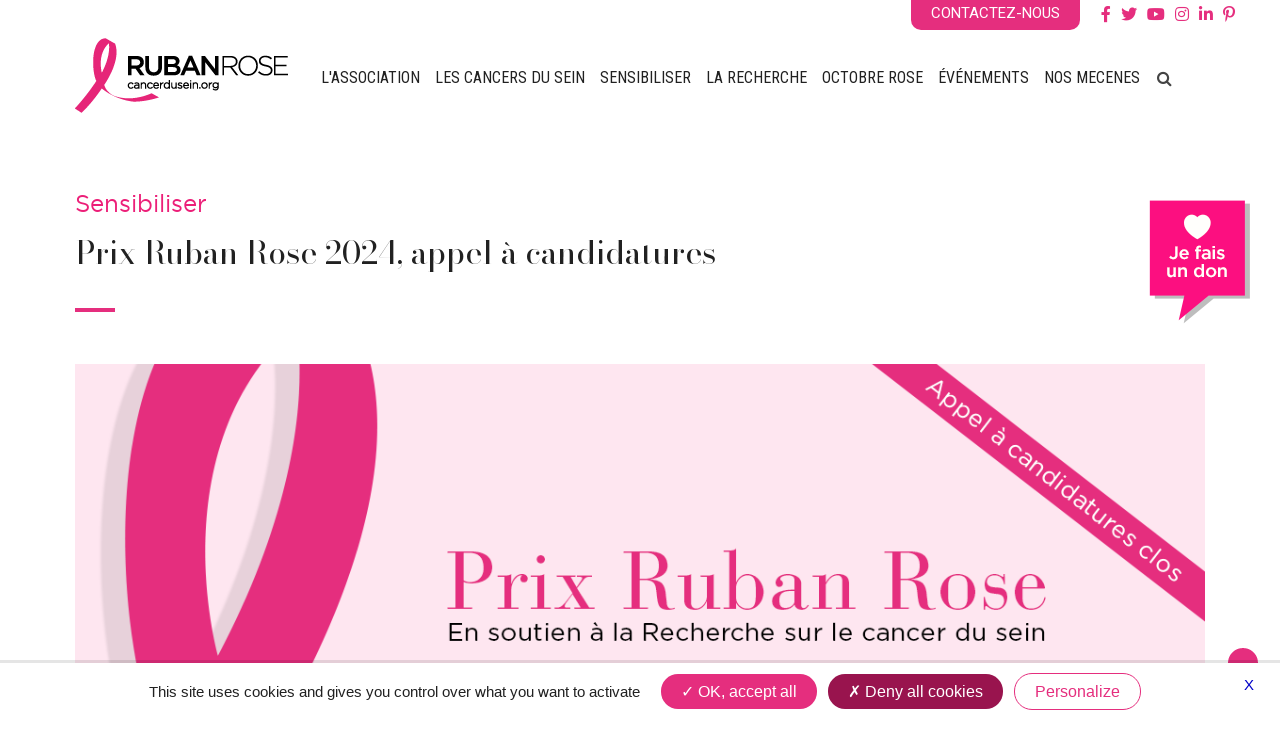

--- FILE ---
content_type: text/html; charset=utf-8
request_url: http://www.cancerdusein.org/actus/657-appel-a-candidature-prix-ruban-rose-2024
body_size: 19443
content:
<!DOCTYPE HTML>
<html lang="fr-fr" dir="ltr"  data-config='{"twitter":0,"plusone":0,"facebook":0,"style":"default"}'>

<head>
<meta charset="utf-8">
<meta http-equiv="X-UA-Compatible" content="IE=edge">
<meta name="viewport" content="width=device-width, initial-scale=1">
<base href="http://www.cancerdusein.org/actus/657-appel-a-candidature-prix-ruban-rose-2024" />
	<meta name="keywords" content="cancer, cancer du sein, sein,dépistage,dépistage précoce,dépistage organisé,octobre rose,ruban rose,BCAstrength,bca campaign,Estée Lauder,Marie ClairePrix Ruban Rose,Recherche médicale,mammographie,échographie,autopalpation,auto-palpation,mastectomie,prévention,radiothérapie,tumorectomie,BRCA1,BRCA2,Clinique,Darphin,Bobbi Brown,Crème de la Mer" />
	<meta name="author" content="Zoe Rodriguez" />
	<meta name="description" content="Ruban Rose est depuis 1994 la première association en France dédiée à l'information sur le cancer du sein et le dépistage précoce. A créé en 2003 les Prix Ruban Rose pour soutenir la recherche. Ses membres fondateurs sont Estée Lauder France et Marie Claire." />
	<meta name="generator" content="Joomla! - Open Source Content Management" />
	<title>Cancerdusein.org - Appel à candidature Prix Ruban Rose 2024</title>
	<link href="http://www.cancerdusein.org/component/search/?Itemid=1190&amp;catid=130&amp;id=657&amp;format=opensearch" rel="search" title="Valider Cancerdusein.org" type="application/opensearchdescription+xml" />
	<link href="/templates/rubanrose/favicon.ico" rel="shortcut icon" type="image/vnd.microsoft.icon" />
	<link href="/plugins/system/jce/css/content.css?aa754b1f19c7df490be4b958cf085e7c" rel="stylesheet" type="text/css" />
	<script src="/media/jui/js/jquery.min.js?7414ca0dafe67394fb72055a36d8b411" type="text/javascript"></script>
	<script src="/media/jui/js/jquery-noconflict.js?7414ca0dafe67394fb72055a36d8b411" type="text/javascript"></script>
	<script src="/media/jui/js/jquery-migrate.min.js?7414ca0dafe67394fb72055a36d8b411" type="text/javascript"></script>
	<script src="/media/jui/js/bootstrap.min.js?7414ca0dafe67394fb72055a36d8b411" type="text/javascript"></script>
	<script src="/media/widgetkit/uikit2-eb8b9b3e.js" type="text/javascript"></script>
	<script src="/media/widgetkit/wk-scripts-4bbf56c5.js" type="text/javascript"></script>
	<script type="text/javascript">
</script>

<link rel="apple-touch-icon-precomposed" href="/templates/rubanrose/apple_touch_icon.png">
<link rel="stylesheet" href="/templates/rubanrose/css/bootstrap.css">
<link rel="stylesheet" href="/templates/rubanrose/css/theme.css">
<link rel="stylesheet" href="/templates/rubanrose/css/custom.css">
<link rel="stylesheet" href="/templates/rubanrose/css/font.css">
<link rel="stylesheet" href="/templates/rubanrose/css/JCE.css">
<link rel="stylesheet" href="/templates/rubanrose/css/fontawesome/css/all.css">
<script src="/templates/rubanrose/warp/vendor/uikit/js/uikit.js"></script>
<script src="/templates/rubanrose/warp/vendor/uikit/js/components/autocomplete.js"></script>
<script src="/templates/rubanrose/warp/vendor/uikit/js/components/search.js"></script>
<script src="/templates/rubanrose/warp/vendor/uikit/js/components/sticky.js"></script>
<script src="/templates/rubanrose/warp/vendor/uikit/js/components/tooltip.js"></script>
<script src="/templates/rubanrose/warp/js/social.js"></script>
<script src="/templates/rubanrose/js/theme.js"></script>
 <!-- TARTEAUCITRON  -->
    <script type="text/javascript" src="/tarteaucitron/tarteaucitron.js"></script>

        <script type="text/javascript">
        tarteaucitron.init({
    	  "privacyUrl": "", /* Privacy policy url */

    	  "hashtag": "#tarteaucitron", /* Ouvrir le panneau contenant ce hashtag */
    	  "cookieName": "tarteaucitron", /* Nom du Cookie */
    
    	  "orientation": "bottom", /* Position de la bannière (top - bottom)  */
       
          "groupServices": true, /* Group services by category */
                           
    	  "showAlertSmall": false, /* Voir la bannière réduite en bas à droite */
		  
    	  "cookieslist": true, /* Voir la liste des cookies */
                           
          "closePopup": true, /* Show a close X on the banner */

          "showIcon": false, /* Show cookie icon to manage cookies */
          //"iconSrc": "", /* Optionnal: URL or base64 encoded image */
          "iconPosition": "BottomLeft", /* BottomRight, BottomLeft, TopRight and TopLeft */

    	  "adblocker": false, /* Voir une alerte si un bloqueur de publicités est détecté */
                           
          "DenyAllCta" : true, /* Show the deny all button */
          "AcceptAllCta" : true, /* Voir le bouton accepter tout (quand highPrivacy est à true) */
          "highPrivacy": true, /* Désactiver le consentement automatique */
                           
    	  "handleBrowserDNTRequest": false, /* If Do Not Track == 1, disallow all */

    	  "removeCredit": true, /* Retirer le lien vers tarteaucitron.js */
    	  "moreInfoLink": true, /* Afficher le lien "voir plus d'infos */

          "useExternalCss": false, /* If false, the tarteaucitron.css file will be loaded */
          "useExternalJs": false, /* If false, the tarteaucitron.js file will be loaded */

    	  //"cookieDomain": ".my-multisite-domaine.fr", /* Shared cookie for multisite */
                          
          "readmoreLink": "/politique-de-confidentialite/", /* Lien vers la page "Lire plus */

          "mandatory": true, /* Show a message about mandatory cookies */
        });
        </script>
</head>

<body class="tm-isblog">
	
<div class="Bloc_site Bloc_site-center">    



        <div class="tm-toolbar uk-clearfix uk-visible-large">

        
                <div class="uk-float-right"><div class="uk-panel">
	<div class="SocialHeader"><a href="https://www.facebook.com/rubanroseofficiel/" target="_blank" class="fab fa-facebook-f" rel="noopener"></a><a href="http://twitter.com/RubanRose" target="_blank" class="fab fa-twitter" rel="noopener"></a><a href="http://www.youtube.com/user/Lecancerdusein" target="_blank" class="fab fa-youtube" rel="noopener"></a><a href="https://www.instagram.com/rubanroseofficiel/" target="_blank" class="fab fa-instagram" rel="noopener"></a><a href="https://fr.linkedin.com/company/ruban-rose" target="_blank" class="fab fa-linkedin-in" rel="noopener"></a><a href="https://www.pinterest.fr/RubanRoseOfficiel/" target="_blank" class="fab fa-pinterest-p" rel="noopener"></a></div></div>
<div class="uk-panel faireundon">
	<a href="https://ruban-rose-649f4576d52ef.assoconnect.com/collect/description/658793-x-collecte-de-dons-2026-association-ruban-rose" target="_blank" rel="noopener"><img src="/images/global/faireundon_off..png" alt="faireundon." onmouseout="this.src='/images/global/faireundon_off..png';" onmouseover="this.src='/images/global/faireundon_on.png';" width="101" height="124" /></a></div>
<div class="uk-panel bouton_contact">
	<a href="/contacts"><span class="contact">CONTACTEZ-NOUS</span></a></div></div>
        
    </div>
    
    
    <div class="Bloc_header">  <!--POUR CADRE ET CENTRER LE HEADER-->
        <nav class="tm-navbar uk-navbar ">

                        <a class="tm-logo uk-float-left uk-visible-large" href="http://www.cancerdusein.org">
	<img alt="Ruban Rose" src="/images/global/logo.png" /></a>
                       

                        <a href="#offcanvas" class="uk-navbar-toggle uk-hidden-large" data-uk-offcanvas></a>
            
                        <div class="uk-navbar-flip">
                            <div class="uk-navbar-content uk-visible-large">
<form id="search-35-696dc2cf4bd59" class="uk-search" action="/actus" method="post" data-uk-search="{'source': '/component/search/?tmpl=raw&amp;type=json&amp;ordering=&amp;searchphrase=all', 'param': 'searchword', 'msgResultsHeader': 'Résultats de recherche', 'msgMoreResults': 'Plus de résultats', 'msgNoResults': 'Aucun résultat trouvé', flipDropdown: 1}">
	<input class="uk-search-field" type="text" name="searchword" placeholder="Rechercher...">
	<input type="hidden" name="task"   value="search">
	<input type="hidden" name="option" value="com_search">
	<input type="hidden" name="Itemid" value="1190">
</form>
</div>
                        			
            </div>
            
                        <div class="uk-navbar-content uk-navbar-center uk-hidden-large"><a class="tm-logo-small" href="http://www.cancerdusein.org">
	<img alt="Ruban Rose" src="/images/global/logo.png" /></a></div>
            			
			<!--Le menu general a deplacer selon besoin de ferrage-->
						<div class="uk-float-right lemenu">
            <ul class="uk-navbar-nav uk-visible-large"><li class="uk-parent" data-uk-dropdown="{'preventflip':'y'}" aria-haspopup="true" aria-expanded="false"><a href="/association/l-association-et-ses-missions">L'ASSOCIATION</a><div class="uk-dropdown uk-dropdown-navbar uk-dropdown-width-1"><div class="uk-grid uk-dropdown-grid"><div class="uk-width-1-1"><ul class="uk-nav uk-nav-navbar"><li><a href="/association/l-association-et-ses-missions">L'Association et ses missions</a></li><li><a href="/association/la-gouvernance-de-l-association">La Gouvernance de l’Association</a></li><li><a href="/association/comite-scientifique">Le Comité Scientifique</a></li><li class="uk-parent"><a href="#">L’Histoire de l’Association</a>
<ul class="uk-nav-sub"><li><a href="/association/l-histoire-de-l-association/historique-de-la-campagne">Historique de la campagne</a></li><li><a href="/association/l-histoire-de-l-association/les-membres-fondateurs">Les membres fondateurs</a></li><li><a href="/association/l-histoire-de-l-association/le-ruban-rose">Le ruban rose</a></li></ul></li><li><a href="/association/association-en-chiffres">L’Association en chiffres</a></li><li><a href="/association/rapports-d-activite">Rapports d'activité</a></li></ul></div></div></div></li><li class="uk-parent" data-uk-dropdown="{'preventflip':'y'}" aria-haspopup="true" aria-expanded="false"><a href="#">LES CANCERS DU SEIN</a>
<div class="uk-dropdown uk-dropdown-navbar uk-dropdown-width-1"><div class="uk-grid uk-dropdown-grid"><div class="uk-width-1-1"><ul class="uk-nav uk-nav-navbar"><li class="uk-parent"><a href="#">Le dépistage précoce</a>
<ul class="uk-nav-sub"><li><a href="/les-cancers-du-sein/le-depistage-precoce/limportance-du-depistage-precoce">L’importance du dépistage précoce</a></li><li><a href="/les-cancers-du-sein/le-depistage-precoce/le-depistage-organise-en-france">Le dépistage organisé en France</a></li><li><a href="/les-cancers-du-sein/le-depistage-precoce/lauto-examen-des-seins">L'auto-examen des seins</a></li><li><a href="/les-cancers-du-sein/le-depistage-precoce/les-techniques-de-depistage">Les techniques de dépistage</a></li><li><a href="/les-cancers-du-sein/le-depistage-precoce/le-depistage-genetique">Le dépistage génétique</a></li></ul></li><li class="uk-parent"><a href="#">Les cancers du sein</a>
<ul class="uk-nav-sub"><li><a href="/les-cancers-du-sein/cancers-du-sein/des-symptomes-aux-diagnostics">Des symptômes aux diagnostics</a></li><li><a href="/les-cancers-du-sein/cancers-du-sein/prevention-et-facteurs-de-risques">Prévention et facteurs de risque</a></li><li><a href="/les-cancers-du-sein/cancers-du-sein/cancer-du-sein-chez-les-jeunes-filles">Le cancer du sein chez les jeunes filles</a></li><li><a href="/les-cancers-du-sein/cancers-du-sein/cancer-du-sein-chez-les-hommes">Le cancer du sein chez les hommes</a></li></ul></li><li class="uk-parent"><a href="#">Vivre un cancer</a>
<ul class="uk-nav-sub"><li><a href="/les-cancers-du-sein/vivre-un-cancer/traitements">Traitements</a></li><li><a href="/les-cancers-du-sein/vivre-un-cancer/reeducation-et-suivi-medical">Rééducation et suivi médical</a></li><li><a href="/les-cancers-du-sein/vivre-un-cancer/la-reconstruction-mammaire">La reconstruction mammaire</a></li><li><a href="/les-cancers-du-sein/vivre-un-cancer/cancer-du-sein-et-psychologie">Cancer du sein et psychologie</a></li></ul></li><li class="uk-parent"><a href="#">Recherche</a>
<ul class="uk-nav-sub"><li><a href="/les-cancers-du-sein/recherche/progres-techniques-et-medicaux">Progrès techniques et médicaux  </a></li></ul></li></ul></div></div></div></li><li class="uk-parent" data-uk-dropdown="{'preventflip':'y'}" aria-haspopup="true" aria-expanded="false"><a href="#">SENSIBILISER</a>
<div class="uk-dropdown uk-dropdown-navbar uk-dropdown-width-1"><div class="uk-grid uk-dropdown-grid"><div class="uk-width-1-1"><ul class="uk-nav uk-nav-navbar"><li class="uk-parent"><a href="#">Outils de sensibilisation</a>
<ul class="uk-nav-sub"><li><a href="/sensibiliser/outils-de-sensibilisation/kits-de-sensibilisation">Kits de sensibilisation</a></li><li><a href="/sensibiliser/outils-de-sensibilisation/commande-de-kits">Commande de kits</a></li><li><a href="/sensibiliser/outils-de-sensibilisation/brochure-des-informations-a-partager">Brochure - Des informations à partager</a></li><li><a href="/sensibiliser/outils-de-sensibilisation/appel-a-projets-2023">Appel à projets 2023</a></li></ul></li><li class="uk-parent"><a href="#">Podcasts</a>
<ul class="uk-nav-sub"><li><a href="/sensibiliser/podcasts/grand-bien-vous-fasse-sur-france-inter-du-18-octobre-2021">Grand Bien vous Fasse sur France Inter du 18 octobre 2021</a></li><li><a href="/sensibiliser/podcasts/les-combattantes-un-podcast-by-rtl-originals">Les Combattantes, un podcast by RTL Originals</a></li></ul></li><li class="uk-parent"><a href="#">Emissions spéciales </a>
<ul class="uk-nav-sub"><li><a href="/sensibiliser/emissions-speciales/le-clip-octobre-rose-2021-teva">Le Clip Octobre Rose 2021 &amp; TÉVA</a></li><li><a href="/sensibiliser/emissions-speciales/emission-octobre-rose-radio-france-2020">Emission spéciale : en Octobre, tous en Rose </a></li><li><a href="/sensibiliser/emissions-speciales/ils-en-parlent-avec-humour">Ils en parlent avec humour</a></li><li><a href="/sensibiliser/emissions-speciales/le-clip-octobre-rose-2020-teva">Le Clip Octobre Rose 2020 &amp; TÉVA</a></li></ul></li></ul></div></div></div></li><li class="uk-parent" data-uk-dropdown="{'preventflip':'y'}" aria-haspopup="true" aria-expanded="false"><a href="#">LA RECHERCHE</a>
<div class="uk-dropdown uk-dropdown-navbar uk-dropdown-width-1"><div class="uk-grid uk-dropdown-grid"><div class="uk-width-1-1"><ul class="uk-nav uk-nav-navbar"><li class="uk-parent"><a href="#">Prix Ruban Rose</a>
<ul class="uk-nav-sub"><li><a href="/la-recherche/prix-ruban-rose/les-differentes-subventions">Les différents types de subventions</a></li><li><a href="/la-recherche/prix-ruban-rose/processus-de-selection">Le processus de sélection des projets à financer</a></li><li><a href="/la-recherche/prix-ruban-rose/prix-ruban-rose-appel-a-candidatures">Prix Ruban Rose - Appel à candidatures</a></li><li><a href="/la-recherche/prix-ruban-rose/le-grand-projet-ruban-rose">Le Grand Projet Ruban Rose</a></li><li><a href="/la-recherche/prix-ruban-rose/le-projet-mammo">Le projet Mammo+</a></li></ul></li><li class="uk-parent"><a href="#">Les Lauréats Prix Ruban Rose</a>
<ul class="uk-nav-sub"><li><a href="/la-recherche/les-laureats/les-laureats-2025">Les Lauréats 2025</a></li><li><a href="/la-recherche/les-laureats/les-laureats-des-annees-precedentes">Les Lauréats des années précédentes</a></li></ul></li><li><a href="/la-recherche/les-bourses-de-recherche-ruban-rose">Les Bourses de Recherche Ruban Rose</a></li><li><a href="/la-recherche/actualites-scientifiques">Actualités scientifiques</a></li></ul></div></div></div></li><li class="uk-parent" data-uk-dropdown="{'preventflip':'y'}" aria-haspopup="true" aria-expanded="false"><a href="#">OCTOBRE ROSE</a>
<div class="uk-dropdown uk-dropdown-navbar uk-dropdown-width-1"><div class="uk-grid uk-dropdown-grid"><div class="uk-width-1-1"><ul class="uk-nav uk-nav-navbar"><li><a href="/octobre-rose/la-campagne-d-information-2025">Campagne de sensibilisation 2025</a></li><li><a href="/octobre-rose/octobre-rose-2025-retour-sur-la-soiree-de-lancement-de-l-association-ruban-rose">Octobre Rose 2025 : retour sur la soirée de lancement de l’association Ruban Rose</a></li><li><a href="/octobre-rose/le-mot-du-president">Le Mot du Président</a></li><li><a href="/octobre-rose/l-edito-de-la-presidente-du-comite-scientifique">L'édito de la Présidente du Comité Scientifique</a></li><li class="uk-parent"><a href="#">Le soutien de Marie Claire</a>
<ul class="uk-nav-sub"><li><a href="/octobre-rose/le-soutien-de-marie-claire/marie-claire-ces-amazones-qui-ne-veulent-pas-de-reconstruction">Marie Claire - Ces amazones qui ne veulent pas de reconstruction</a></li><li><a href="/octobre-rose/le-soutien-de-marie-claire/marie-claire-les-femmes-medecins-engagees-dans-la-lutte">Marie Claire - Les femmes médecins engagées dans la lutte</a></li><li><a href="/octobre-rose/le-soutien-de-marie-claire/marie-claire-le-cancer-du-sein-vu-de-l-aure-cote-du-couple">Marie Claire - Le Cancer du sein vu de l'aure côté du couple </a></li><li><a href="/octobre-rose/le-soutien-de-marie-claire/marie-claire-quand-le-partage-rend-plus-forte">Marie Claire - Quand le partage rend plus forte</a></li><li><a href="/octobre-rose/le-soutien-de-marie-claire/marie-claire-unies-contre-le-cancer-du-sein">Marie Claire - Unies contre le cancer du sein ! </a></li><li><a href="/octobre-rose/le-soutien-de-marie-claire/marie-claire-ma-maladie-mon-declic">Marie Claire - Ma maladie, mon déclic</a></li><li><a href="/octobre-rose/le-soutien-de-marie-claire/les-dossiers-speciaux-marie-claire">Les dossiers spéciaux Marie Claire</a></li></ul></li><li class="uk-parent"><a href="#">Evènements</a>
<ul class="uk-nav-sub"><li><a href="/octobre-rose/evenements/la-campagne-d-information-2024">La campagne d'information 2024</a></li><li><a href="/octobre-rose/evenements/paris-aux-couleurs-de-l-association-ruban-rose-en-2024">Paris aux couleurs de l’association Ruban Rose en 2024</a></li><li><a href="/octobre-rose/evenements/making-of-de-la-journee-du-30-septembre">Making of de la journée du 30 septembre</a></li><li><a href="/octobre-rose/evenements/du-rose-et-du-blanc-pour-lancer-octobre-rose-2023">Du rose et du blanc pour lancer Octobre Rose 2023 </a></li><li><a href="/octobre-rose/evenements/defile-et-illumination-de-la-tour-eiffel-2022">Défilé et illumination de la Tour Eiffel 2022</a></li><li><a href="/octobre-rose/evenements/defile-et-illumination-de-la-tour-eiffel-2021">Défilé et illumination de la Tour Eiffel 2021</a></li><li><a href="/octobre-rose/evenements/illumination-de-la-tour-eiffel-2020">Illumination Tour Eiffel 2020</a></li><li><a href="/octobre-rose/evenements/concert-herose-by-rtl2">Concert HEROSE by RTL2 2019</a></li></ul></li><li><a href="/octobre-rose/estee-lauder-pink-ribbon-photo-award">Estée Lauder Pink Ribbon Photo Award</a></li><li><a href="/octobre-rose/octobre-rose-autour-du-monde">Octobre Rose autour du monde</a></li><li><a href="/octobre-rose/presse">Presse</a></li></ul></div></div></div></li><li class="uk-parent" data-uk-dropdown="{'preventflip':'y'}" aria-haspopup="true" aria-expanded="false"><a href="#">Événements</a>
<div class="uk-dropdown uk-dropdown-navbar uk-dropdown-width-1"><div class="uk-grid uk-dropdown-grid"><div class="uk-width-1-1"><ul class="uk-nav uk-nav-navbar"><li><a href="/octobre-rose/la-campagne-d-information-2025">Lancement de la campagne Octobre Rose 2025</a></li><li><a href="/la-recherche/les-laureats/les-laureats-2025">Lauréats des Prix Ruban Rose 2025</a></li><li><a href="/evenements/journee-des-mecenes-8-avril-2025">Journée des Mécènes - 8 avril 2025</a></li><li><a href="/?Itemid=1447">Lauréats des Prix Ruban Rose 2024</a></li><li><a href="/octobre-rose/evenements/paris-aux-couleurs-de-l-association-ruban-rose-en-2024">Lancement de la campagne Octobre Rose 2024</a></li></ul></div></div></div></li><li class="uk-parent" data-uk-dropdown="{'preventflip':'y'}" aria-haspopup="true" aria-expanded="false"><a href="/mecenes">NOS MECENES</a><div class="uk-dropdown uk-dropdown-navbar uk-dropdown-width-2"><div class="uk-grid uk-dropdown-grid"><div class="uk-width-1-2"><ul class="uk-nav uk-nav-navbar"><li class="uk-parent"><a href="#">MECENES</a>
<ul class="uk-nav-sub"><li><a href="/mecenes/partenaires/2a-organisation-marches-de-noel">2a Organisation - Marchés de Noel</a></li><li><a href="/mecenes/partenaires/agrial">Agrial</a></li><li><a href="/mecenes/partenaires/alti-services">Alti Services</a></li><li><a href="/mecenes/partenaires/antonelle-management-holding">Antonelle Management Holding</a></li><li><a href="/mecenes/partenaires/arganicare">Arganicare</a></li><li><a href="/mecenes/partenaires/aroma-zone">Aroma-Zone</a></li><li><a href="/mecenes/partenaires/atelier-du-chocolat">Atelier du Chocolat</a></li><li><a href="/mecenes/partenaires/aubade">Aubade</a></li><li><a href="/mecenes/partenaires/audilab">Audilab</a></li><li><a href="/mecenes/partenaires/autogrill">Autogrill</a></li><li><a href="/mecenes/partenaires/blackstore">Blackstore</a></li><li><a href="/mecenes/partenaires/bobbi-brown">Bobbi Brown</a></li><li><a href="/mecenes/partenaires/bpa">BPA</a></li><li><a href="/mecenes/partenaires/breal">Bréal</a></li><li><a href="/mecenes/partenaires/calor">Calor</a></li><li><a href="/mecenes/partenaires/carre-blanc">Carré blanc</a></li><li><a href="/mecenes/partenaires/c-est-deux-euros">C'est Deux Euros</a></li><li><a href="/mecenes/partenaires/chantelle">Chantelle</a></li><li><a href="/mecenes/partenaires/chaussea">Chaussea</a></li><li><a href="/mecenes/partenaires/clairefontaine-rodhia">Clairefontaine Rodhia</a></li><li><a href="/mecenes/partenaires/clinique">Clinique</a></li><li><a href="/mecenes/partenaires/conforama">Conforama</a></li><li><a href="/mecenes/partenaires/courir">Courir​</a></li><li><a href="/mecenes/partenaires/cricut">Cricut</a></li><li><a href="/mecenes/partenaires/csp-paris-fashion-group">CSP Paris Fashion Group</a></li><li><a href="/mecenes/partenaires/darphin">Darphin</a></li><li><a href="/mecenes/partenaires/desertours">Désertours</a></li><li><a href="/mecenes/partenaires/destination">Destination</a></li><li><a href="/mecenes/partenaires/devernois">Devernois</a></li><li><a href="/mecenes/partenaires/difforvert">Difforvert</a></li><li><a href="/mecenes/partenaires/dim-playtex">Dim - Playtex</a></li><li><a href="/mecenes/partenaires/ecole-terrade">École Terrade</a></li><li><a href="/mecenes/partenaires/efiseptyl">Efiseptyl</a></li><li><a href="/mecenes/partenaires/elora">Elora</a></li><li><a href="/mecenes/partenaires/endro-cosmetique">Endro Cosmetique</a></li><li><a href="/mecenes/partenaires/estee-lauder">Estée Lauder</a></li><li><a href="/mecenes/partenaires/france-macaron">France Macaron</a></li><li><a href="/mecenes/partenaires/fremaux-delorme">Groupe Fremaux Delorme</a></li><li><a href="/mecenes/partenaires/ikks-group">Ikks Group</a></li><li><a href="/mecenes/partenaires/intimissimi">Intimissimi</a></li><li><a href="/mecenes/partenaires/invivo">InVivo</a></li><li><a href="/mecenes/partenaires/ker-hospitality">KER Hospitality</a></li><li><a href="/mecenes/partenaires/la-brosse-et-dupont">La Brosse et Dupont</a></li><li><a href="/mecenes/partenaires/la-fee-maraboutee">La Fée Maraboutée</a></li><li><a href="/mecenes/partenaires/creme-de-la-mer">La Mer</a></li><li><a href="/mecenes/partenaires/la-mie-de-pain">La Mie de Pain</a></li><li><a href="/mecenes/partenaires/lip-s-engage">LIP S’engage</a></li><li><a href="/mecenes/partenaires/maison-montagut">Maison Montagut</a></li><li><a href="/mecenes/partenaires/maison-taillefer">Maison Taillefer</a></li><li><a href="/mecenes/partenaires/newrest-wagons-lits">Newrest Wagons-Lits</a></li><li><a href="/mecenes/partenaires/pokawa">Pokawa</a></li><li><a href="/mecenes/partenaires/promod">Promod</a></li><li><a href="/mecenes/partenaires/rallye-roses-des-sables">Rallye Roses Des Sables</a></li><li><a href="/mecenes/partenaires/repetto">Repetto</a></li><li><a href="/mecenes/partenaires/sans-complexe-lingerie">Sans Complexe Lingerie</a></li><li><a href="/mecenes/partenaires/segetex-eif">Segetex-eif</a></li><li><a href="/mecenes/partenaires/simone-perele">Simone Pérèle</a></li><li><a href="/mecenes/partenaires/smeg">Smeg</a></li><li><a href="/mecenes/partenaires/snd">SND</a></li><li><a href="/mecenes/partenaires/sodastream">SodaStream</a></li><li><a href="/mecenes/partenaires/spamaf">SPAMAF</a></li><li><a href="/mecenes/partenaires/v2dlingerie">v2dlingerie</a></li><li><a href="/mecenes/partenaires/vacances-bleues">Vacances Bleues</a></li><li><a href="/mecenes/partenaires/veepee">Veepee</a></li><li><a href="/mecenes/partenaires/versatile">Versatile</a></li><li><a href="/mecenes/partenaires/vivaplante">Vivaplante</a></li><li><a href="/mecenes/partenaires/yuj">Yuj</a></li></ul></li></ul></div><div class="uk-width-1-2"><ul class="uk-nav uk-nav-navbar"><li class="uk-parent"><a href="#">BIENFAITEURS</a>
<ul class="uk-nav-sub"><li><a href="/mecenes/bienfaiteurs/auto-securite-securitest" class="Bienfaiteur"><img src="/images/global/ruban_menu.png" alt="Auto Sécurité - Sécuritest"/><span class="image-title">Auto Sécurité - Sécuritest</span></a></li><li><a href="/mecenes/bienfaiteurs/blissim" class="Bienfaiteur"><img src="/images/global/ruban_menu.png" alt="Blissim"/><span class="image-title">Blissim</span></a></li><li><a href="/mecenes/bienfaiteurs/caisse-d-epargne" class="Bienfaiteur"><img src="/images/global/ruban_menu.png" alt="Caisse d'Epargne"/><span class="image-title">Caisse d'Epargne</span></a></li><li><a href="/mecenes/bienfaiteurs/carrefour" class="Bienfaiteur"><img src="/images/global/ruban_menu.png" alt="Carrefour"/><span class="image-title">Carrefour</span></a></li><li><a href="/mecenes/bienfaiteurs/caroll" class="Bienfaiteur"><img src="/images/global/ruban_menu.png" alt="Caroll"/><span class="image-title">Caroll</span></a></li><li><a href="/mecenes/bienfaiteurs/cooperative-u" class="Bienfaiteur"><img src="/images/global/ruban_menu.png" alt="Coopérative U"/><span class="image-title">Coopérative U</span></a></li><li><a href="/mecenes/bienfaiteurs/damart" class="Bienfaiteur"><img src="/images/global/ruban_menu.png" alt="Damart"/><span class="image-title">Damart</span></a></li><li><a href="/mecenes/bienfaiteurs/etam" class="Bienfaiteur"><img src="/images/global/ruban_menu.png" alt="Etam"/><span class="image-title">Etam</span></a></li><li><a href="/mecenes/bienfaiteurs/grain-de-malice" class="Bienfaiteur"><img src="/images/global/ruban_menu.png" alt="Grain de Malice"/><span class="image-title">Grain de Malice</span></a></li><li><a href="/mecenes/bienfaiteurs/jean-larnaudie" class="Bienfaiteur"><img src="/images/global/ruban_menu.png" alt="Jean Larnaudie"/><span class="image-title">Jean Larnaudie</span></a></li><li><a href="/mecenes/bienfaiteurs/kusmi-tea" class="Bienfaiteur"><img src="/images/global/ruban_menu.png" alt="Kusmi Tea"/><span class="image-title">Kusmi Tea</span></a></li><li><a href="/mecenes/bienfaiteurs/l-oeuf-de-nos-villages" class="Bienfaiteur"><img src="/images/global/ruban_menu.png" alt="L'Œuf de Nos Villages"/><span class="image-title">L'Œuf de Nos Villages</span></a></li><li><a href="/mecenes/bienfaiteurs/rouge-gorge-lingerie" class="Bienfaiteur"><img src="/images/global/ruban_menu.png" alt="RougeGorge Lingerie"/><span class="image-title">RougeGorge Lingerie</span></a></li><li><a href="/mecenes/bienfaiteurs/supermarche-match" class="Bienfaiteur"><img src="/images/global/ruban_menu.png" alt="Supermarché Match"/><span class="image-title">Supermarché Match</span></a></li><li><a href="/mecenes/bienfaiteurs/victoria" class="Bienfaiteur"><img src="/images/global/ruban_menu.png" alt="Victoria"/><span class="image-title">Victoria</span></a></li></ul></li></ul></div></div></div></li></ul>			</div>
            
        </nav>
</div> <!--POUR CADRE ET CENTRER LE HEADER-->
    
    	
	
	


   
    
    
   
    	<div class="TitreDeBloc"></div>
    <div id="tm-main" class="uk-block tm-block-main uk-block-default"  >

        <div class="uk-container uk-container-center">

            <div class="tm-middle uk-grid" data-uk-grid-match data-uk-grid-margin>

                                <div class="tm-main uk-width-medium-1-1">

                    
                                        <main id="tm-content" class="tm-content">

                        

                        <div id="system-message-container">
</div>
<div class="icones"><article class="uk-article" data-permalink="http://www.cancerdusein.org/actus/657-appel-a-candidature-prix-ruban-rose-2024">

	
	
	
	
	
	
			
</div>
<span class="soustitre_article">Sensibiliser</span><br /> <span class="titre_article" style="font-size: 24pt;">Prix Ruban Rose 2024, appel à candidatures</span><span class="soustitre_article"><a href="/soutenir-la-recherche/prix-ruban-rose-2023"><br /></a><img src="/images/actus/PRR_appel_candidatures_2024.gif" alt="appel a projet 2023" width="1200" height="600" /></span><br /><br /><br /> <span class="soustitre2_rose">Les candidatures pour les Prix Ruban Rose 2024 sont ouvertes jusqu'au 6 mai !</span><br /><br />Depuis 20 ans, l’association <strong><span class="texte_rose">Ruban Rose</span></strong> soutient la recherche sur le cancer du sein.<br />Aux côtés des chercheurs, médecins et associations, nous avons contribué à financer 98 projets pour un montant total de près de 8 millions d’euros. <br />
<blockquote>Bien que la recherche ne cesse de progresser, 1 femme sur 8 est encore touchée par le cancer du sein.</blockquote>
<br />Chaque année, les <strong><span class="texte_rose">Prix Ruban Rose</span></strong> marquent notre engagement en faveur de la recherche sur le cancer du sein. <br /><br />Pour cette 21<sup>ème</sup> édition, l'association <strong><span class="texte_rose">Ruban Rose</span></strong> soutiendra de nouveaux projets de recherche dédiés à la lutte contre le cancer du sein.<br /><br />Les dossiers soumis sont examinés et évalués par les membres de notre Jury Scientifique composé, des <a href="/association/comite-scientifique">membres du Comité Scientifique</a>, de personnalités du monde scientifique, médical ou associatif, impliquées dans la recherche ou la prise en charge du cancer du sein. Les projets sélectionnés sont ensuite proposés au Conseil d'Administration de l’Association, qui valide le palmarès.<br /><br />En 2024, la dotation des <strong><span class="texte_rose">Prix Ruban Rose</span></strong> atteint le montant record de <strong>2 millions d’euros</strong>, répartie dans 3 catégories :<br /><br /><br /><span class="soustitre3_rose"> Grand Prix Ruban Rose de la Recherche<br /></span><br /><span class="soustitre3_rose">Prix Ruban Rose Avenir<br /></span><br /><span class="soustitre3_rose">Prix Ruban Rose Qualité de Vie<br /></span><br /><br /><br /><span class="encadre_filet_rose">L'appel à candidatures se clôturera le 6 mai 2024.</span><br /><br /><br /><a href="/images/recherche/Formulaire_2024.docx" target="_blank" class="bouton">Formulaire de candidature</a>&nbsp;&nbsp; <a href="/images/recherche/PRR_2024_reglement.pdf" target="_blank" class="bouton">Règlement</a><br /><br /><br /><hr /><br /><a href="/la-recherche/prix-ruban-rose/les-differentes-subventions" class="bouton bouton_blanc">En savoir plus sur les subventions et catégories de projets</a>&nbsp;&nbsp;&nbsp;&nbsp; <a href="/component/content/?id=652&amp;Itemid=1404" class="bouton bouton_blanc">Les lauréats 2023</a> <strong><span style="color: rgba(0, 0, 0, 0.9); font-family: -apple-system, system-ui, 'system-ui', 'Segoe UI', Roboto, 'Helvetica Neue', 'Fira Sans', Ubuntu, Oxygen, 'Oxygen Sans', Cantarell, 'Droid Sans', 'Apple Color Emoji', 'Segoe UI Emoji', 'Segoe UI Emoji', 'Segoe UI Symbol', 'Lucida Grande', Helvetica, Arial, sans-serif; font-size: 14px; font-style: normal; font-weight: 400; letter-spacing: normal; orphans: 2; text-align: start; text-indent: 0px; text-transform: none; widows: 2; word-spacing: 0px; white-space: normal; background-color: #ffffff; float: none;" strong=""><br /><br /><br /><br /><br /><br /></span></strong>	
	
	
	
	
	
	
</article>

                    </main>
                    
                    					
					                        <ul class="uk-breadcrumb"><li><a href="/">Accueil</a></li><li class="uk-active"><span>Actus</span></li></ul>
                        
                </div>
                
                                                
            </div>

        </div>

    </div>
    
    
    
    
   	
		<div class="TitreDeBloc"><div class="">
	<strong>Merci</strong> pour leur soutien</div></div>
        <div id="tm-bottom-e" class="uk-block tm-block-bottom-e uk-block-default tm-block-fullwidth" >

            <div class="uk-container uk-container-center">

                <section class="tm-bottom-e uk-grid" data-uk-grid-match="{target:'> div > .uk-panel'}" data-uk-grid-margin>
                    
<div class="uk-width-1-1"><div class="">
<div class="bloc_partenaires" data-uk-slideset="{animation: 'slide-horizontal',autoplay: true ,autoplayInterval: 3500,pauseOnHover: false,default: 3,medium: 4,large: 5,xlarge: 6}">

    
    <div class="uk-slidenav-position uk-margin">

        <ul class="uk-slideset uk-grid uk-grid-match uk-flex-center uk-grid-width-1-3 uk-grid-width-medium-1-4 uk-grid-width-large-1-5 uk-grid-width-xlarge-1-6">
        
            <li>

                <div class="uk-panel uk-text-center">

                    
                    
                                        <div class="uk-text-center uk-panel-teaser"><div class="uk-overlay uk-overlay-hover "><img src="/media/widgetkit/Labrosseetdupont_small-4303429eb60ff406555ede92000f825a.png" alt="La Brosse et Dupont" height="100"><a class="uk-position-cover" href="https://www.labrosseetdupont.fr/" target="_blank" title="https://www.labrosseetdupont.fr/"></a></div></div>
                    
                    
                    
                    
                    
                    
                    
                </div>

            </li>

        
            <li>

                <div class="uk-panel uk-text-center">

                    
                    
                                        <div class="uk-text-center uk-panel-teaser"><div class="uk-overlay uk-overlay-hover "><img src="/media/widgetkit/autogrill_small-cded0469ab3cc8743c3b382911f84842.png" alt="Autogrill" height="100"><a class="uk-position-cover" href="https://autogrill.fr/" target="_blank" title="https://autogrill.fr/"></a></div></div>
                    
                    
                    
                    
                    
                    
                    
                </div>

            </li>

        
            <li>

                <div class="uk-panel uk-text-center">

                    
                    
                                        <div class="uk-text-center uk-panel-teaser"><img src="/media/widgetkit/TERRADE_LOGO_VERTIC_SIGNATURE_NOIR-a822b1ed469495657e155a64392349c0.png" alt="TERRADE LOGO VERTIC SIGNATURE NOIR" height="100"></div>
                    
                    
                    
                    
                    
                    
                    
                </div>

            </li>

        
            <li>

                <div class="uk-panel uk-text-center">

                    
                    
                                        <div class="uk-text-center uk-panel-teaser"><div class="uk-overlay uk-overlay-hover "><img src="/media/widgetkit/Intimissimi_small-9807ffd372fe07eb1c09bb51f83854dc.png" alt="Intimissimi" height="100"><a class="uk-position-cover" href="https://www.intimissimi.com/" target="_blank" title="https://www.intimissimi.com/"></a></div></div>
                    
                    
                    
                    
                    
                    
                    
                </div>

            </li>

        
            <li>

                <div class="uk-panel uk-text-center">

                    
                    
                                        <div class="uk-text-center uk-panel-teaser"><div class="uk-overlay uk-overlay-hover "><img src="/media/widgetkit/Desertours_small-a8fa9fa942abfab7f3b003282fbf3503.png" alt="Désertours" height="100"><a class="uk-position-cover" href="https://www.desertours.com/" target="_blank" title="https://www.desertours.com/"></a></div></div>
                    
                    
                    
                    
                    
                    
                    
                </div>

            </li>

        
            <li>

                <div class="uk-panel uk-text-center">

                    
                    
                                        <div class="uk-text-center uk-panel-teaser"><div class="uk-overlay uk-overlay-hover "><img src="/media/widgetkit/autosecurite_small-651d1284d023cbfdbd32ce043cb3be55.png" alt="Auto Sécurité" height="100"><a class="uk-position-cover" href="https://www.autosecurite.com/" target="_blank" title="https://www.autosecurite.com/"></a></div></div>
                    
                    
                    
                    
                    
                    
                    
                </div>

            </li>

        
            <li>

                <div class="uk-panel uk-text-center">

                    
                    
                                        <div class="uk-text-center uk-panel-teaser"><div class="uk-overlay uk-overlay-hover "><img src="/media/widgetkit/versatile_small-35533eb77e45de35b97931dc68963f8c.png" alt="Versatile" height="100"><a class="uk-position-cover" href="https://versatileparis.com/" target="_blank" title="https://versatileparis.com/"></a></div></div>
                    
                    
                    
                    
                    
                    
                    
                </div>

            </li>

        
            <li>

                <div class="uk-panel uk-text-center">

                    
                    
                                        <div class="uk-text-center uk-panel-teaser"><div class="uk-overlay uk-overlay-hover "><img src="/media/widgetkit/agrial_small-36af0937c12a36ddee8a01b85bb22142.png" alt="Agrial" height="100"><a class="uk-position-cover" href="https://www.agrial.com/" target="_blank" title="https://www.agrial.com/"></a></div></div>
                    
                    
                    
                    
                    
                    
                    
                </div>

            </li>

        
            <li>

                <div class="uk-panel uk-text-center">

                    
                    
                                        <div class="uk-text-center uk-panel-teaser"><div class="uk-overlay uk-overlay-hover "><img src="/media/widgetkit/BobbiBrown_small-c5d84dac8f781eed521dbaf930392d53.png" alt="Bobbi Brown" height="100"><a class="uk-position-cover" href="https://www.bobbibrowncosmetics.fr/" target="_blank" title="https://www.bobbibrowncosmetics.fr/"></a></div></div>
                    
                    
                    
                    
                    
                    
                    
                </div>

            </li>

        
            <li>

                <div class="uk-panel uk-text-center">

                    
                    
                                        <div class="uk-text-center uk-panel-teaser"><div class="uk-overlay uk-overlay-hover "><img src="/media/widgetkit/ChateauneufduPape_small-51545de9953adcb68c617d295ccb648a.png" alt="Châteauneuf du Pape" height="100"><a class="uk-position-cover" href="https://www.chateauneufdupape.org/" target="_blank" title="https://www.chateauneufdupape.org/"></a></div></div>
                    
                    
                    
                    
                    
                    
                    
                </div>

            </li>

        
            <li>

                <div class="uk-panel uk-text-center">

                    
                    
                                        <div class="uk-text-center uk-panel-teaser"><div class="uk-overlay uk-overlay-hover "><img src="/media/widgetkit/newrest_small-eba344e63174d1266ed8db68dd2a1d37.png" alt="Newrest Wagons-Lits" height="100"><a class="uk-position-cover" href="https://www.newrest.eu/fr/" target="_blank" title="https://www.newrest.eu/fr/"></a></div></div>
                    
                    
                    
                    
                    
                    
                    
                </div>

            </li>

        
            <li>

                <div class="uk-panel uk-text-center">

                    
                    
                                        <div class="uk-text-center uk-panel-teaser"><div class="uk-overlay uk-overlay-hover "><img src="/media/widgetkit/calor_small-2cd4426b7a57342ae583801be054e28f.png" alt="calor" height="100"><a class="uk-position-cover" href="https://www.calor.fr/" target="_blank" title="https://www.calor.fr/"></a></div></div>
                    
                    
                    
                    
                    
                    
                    
                </div>

            </li>

        
            <li>

                <div class="uk-panel uk-text-center">

                    
                    
                                        <div class="uk-text-center uk-panel-teaser"><div class="uk-overlay uk-overlay-hover "><img src="/media/widgetkit/clinique_small-0784657f1c8cc2c19e5751edce40d0c1.png" alt="Clinique" height="100"><a class="uk-position-cover" href="https://www.fr.clinique.com/" target="_blank" title="https://www.fr.clinique.com/"></a></div></div>
                    
                    
                    
                    
                    
                    
                    
                </div>

            </li>

        
            <li>

                <div class="uk-panel uk-text-center">

                    
                    
                                        <div class="uk-text-center uk-panel-teaser"><div class="uk-overlay uk-overlay-hover "><img src="/media/widgetkit/snd_small-effc5e901c322a7898de7e61322edf76.png" alt="SND" height="100"><a class="uk-position-cover" href="https://www.snd-films.com/" target="_blank" title="https://www.snd-films.com/"></a></div></div>
                    
                    
                    
                    
                    
                    
                    
                </div>

            </li>

        
            <li>

                <div class="uk-panel uk-text-center">

                    
                    
                                        <div class="uk-text-center uk-panel-teaser"><div class="uk-overlay uk-overlay-hover "><img src="/media/widgetkit/maisontaillefer_small-016d13706985c1ae559e0bfd7b6e4aee.png" alt="Maison Taillefer" height="100"><a class="uk-position-cover" href="https://maisontaillefer.fr/" target="_blank" title="https://maisontaillefer.fr/"></a></div></div>
                    
                    
                    
                    
                    
                    
                    
                </div>

            </li>

        
            <li>

                <div class="uk-panel uk-text-center">

                    
                    
                                        <div class="uk-text-center uk-panel-teaser"><div class="uk-overlay uk-overlay-hover "><img src="/media/widgetkit/ikks_small-9850cd82701f8797436451731029f8fc.png" alt="ikks" height="100"><a class="uk-position-cover" href="https://www.ikksgroup.com/" target="_blank" title="https://www.ikksgroup.com/"></a></div></div>
                    
                    
                    
                    
                    
                    
                    
                </div>

            </li>

        
            <li>

                <div class="uk-panel uk-text-center">

                    
                    
                                        <div class="uk-text-center uk-panel-teaser"><div class="uk-overlay uk-overlay-hover "><img src="/media/widgetkit/Damart_small-8c27b9eaab1d8011e46b34b2ba79ad71.png" alt="Damart" height="100"><a class="uk-position-cover" href="https://www.damart.fr/" target="_blank" title="https://www.damart.fr/"></a></div></div>
                    
                    
                    
                    
                    
                    
                    
                </div>

            </li>

        
            <li>

                <div class="uk-panel uk-text-center">

                    
                    
                                        <div class="uk-text-center uk-panel-teaser"><div class="uk-overlay uk-overlay-hover "><img src="/media/widgetkit/la_fee_maraboutee_small-3ebcfe7876f35bb8d33bf059943eb719.png" alt="La Fée Maraboutée" height="100"><a class="uk-position-cover" href="https://lafeemaraboutee.fr/" target="_blank" title="https://lafeemaraboutee.fr/"></a></div></div>
                    
                    
                    
                    
                    
                    
                    
                </div>

            </li>

        
            <li>

                <div class="uk-panel uk-text-center">

                    
                    
                                        <div class="uk-text-center uk-panel-teaser"><div class="uk-overlay uk-overlay-hover "><img src="/media/widgetkit/Efiseptyl_small-2c1f66f2779608b168e6ad216f47f317.png" alt="Efiseptyl" height="100"><a class="uk-position-cover" href="https://www.efiseptyl.com/" target="_blank" title="https://www.efiseptyl.com/"></a></div></div>
                    
                    
                    
                    
                    
                    
                    
                </div>

            </li>

        
            <li>

                <div class="uk-panel uk-text-center">

                    
                    
                                        <div class="uk-text-center uk-panel-teaser"><div class="uk-overlay uk-overlay-hover "><img src="/media/widgetkit/veepee_small-d9e5694a30dd8c445ec5d3e779e763fe.png" alt="Veepee" height="100"><a class="uk-position-cover" href="https://www.veepee.fr" target="_blank" title="https://www.veepee.fr"></a></div></div>
                    
                    
                    
                    
                    
                    
                    
                </div>

            </li>

        
            <li>

                <div class="uk-panel uk-text-center">

                    
                    
                                        <div class="uk-text-center uk-panel-teaser"><div class="uk-overlay uk-overlay-hover "><img src="/media/widgetkit/2a_organisation_small-7f4e2772a09d3b7c4311fd40f1cba0a3.png" alt="2a Organisation - Marchés de Noel" height="100"><a class="uk-position-cover" href="https://2aorganisation.com/" target="_blank" title="https://2aorganisation.com/"></a></div></div>
                    
                    
                    
                    
                    
                    
                    
                </div>

            </li>

        
            <li>

                <div class="uk-panel uk-text-center">

                    
                    
                                        <div class="uk-text-center uk-panel-teaser"><div class="uk-overlay uk-overlay-hover "><img src="/media/widgetkit/carrefour_small-9a3323a8263d056fb4c4035ce40b42cf.png" alt="Carrefour" height="100"><a class="uk-position-cover" href="https://www.carrefour.fr/" target="_blank" title="https://www.carrefour.fr/"></a></div></div>
                    
                    
                    
                    
                    
                    
                    
                </div>

            </li>

        
            <li>

                <div class="uk-panel uk-text-center">

                    
                    
                                        <div class="uk-text-center uk-panel-teaser"><div class="uk-overlay uk-overlay-hover "><img src="/media/widgetkit/bpa_small-b2dfad32842fc30f76f695f8c38df4d3.png" alt="bpa" height="100"><a class="uk-position-cover" href="https://www.bpa.fr/" target="_blank" title="https://www.bpa.fr/"></a></div></div>
                    
                    
                    
                    
                    
                    
                    
                </div>

            </li>

        
            <li>

                <div class="uk-panel uk-text-center">

                    
                    
                                        <div class="uk-text-center uk-panel-teaser"><div class="uk-overlay uk-overlay-hover "><img src="/media/widgetkit/arganicare_small-84841ef1394949a8c1fff0dffb8da319.png" alt="Arganicare" height="100"><a class="uk-position-cover" href="https://arnicare.ca/fr/" target="_blank" title="https://arnicare.ca/fr/"></a></div></div>
                    
                    
                    
                    
                    
                    
                    
                </div>

            </li>

        
            <li>

                <div class="uk-panel uk-text-center">

                    
                    
                                        <div class="uk-text-center uk-panel-teaser"><div class="uk-overlay uk-overlay-hover "><img src="/media/widgetkit/repetto_small-edce3a474feea31ce23f2509802b4f98.png" alt="Repetto" height="100"><a class="uk-position-cover" href="https://repetto.com/" target="_blank" title="https://repetto.com/"></a></div></div>
                    
                    
                    
                    
                    
                    
                    
                </div>

            </li>

        
            <li>

                <div class="uk-panel uk-text-center">

                    
                    
                                        <div class="uk-text-center uk-panel-teaser"><div class="uk-overlay uk-overlay-hover "><img src="/media/widgetkit/invivo_small-b8867ec0d0f04e6240219c3d31f3ee01.png" alt="InVivo" height="100"><a class="uk-position-cover" href="https://www.invivo-group.com" target="_blank" title="https://www.invivo-group.com"></a></div></div>
                    
                    
                    
                    
                    
                    
                    
                </div>

            </li>

        
            <li>

                <div class="uk-panel uk-text-center">

                    
                    
                                        <div class="uk-text-center uk-panel-teaser"><div class="uk-overlay uk-overlay-hover "><img src="/media/widgetkit/verifautos_small-b83bbfc3361fb513d05fdebe7b1f9d24.png" alt="Verifautos" height="100"><a class="uk-position-cover" href="https://www.verifautos.fr/" target="_blank" title="https://www.verifautos.fr/"></a></div></div>
                    
                    
                    
                    
                    
                    
                    
                </div>

            </li>

        
            <li>

                <div class="uk-panel uk-text-center">

                    
                    
                                        <div class="uk-text-center uk-panel-teaser"><div class="uk-overlay uk-overlay-hover "><img src="/media/widgetkit/larnaudie_small-93e7a1e14febe971caadd7d1aed7c338.png" alt="Jean Larnaudie" height="100"><a class="uk-position-cover" href="https://www.larnaudie.com/" target="_blank" title="https://www.larnaudie.com/"></a></div></div>
                    
                    
                    
                    
                    
                    
                    
                </div>

            </li>

        
            <li>

                <div class="uk-panel uk-text-center">

                    
                    
                                        <div class="uk-text-center uk-panel-teaser"><div class="uk-overlay uk-overlay-hover "><img src="/media/widgetkit/sanscomplexe_small-086b2eab13aacf208ee7826a7788f030.png" alt="Sans Complexe Lingerie" height="100"><a class="uk-position-cover" href="https://www.sanscomplexe.com/" target="_blank" title="https://www.sanscomplexe.com/"></a></div></div>
                    
                    
                    
                    
                    
                    
                    
                </div>

            </li>

        
            <li>

                <div class="uk-panel uk-text-center">

                    
                    
                                        <div class="uk-text-center uk-panel-teaser"><div class="uk-overlay uk-overlay-hover "><img src="/media/widgetkit/efiseptyl_small-e4bda5376f82eee94eba6030e9b376bb.png" alt="Efiseptyl" height="100"><a class="uk-position-cover" href="https://www.efiseptyl.com/" target="_blank" title="https://www.efiseptyl.com/"></a></div></div>
                    
                    
                    
                    
                    
                    
                    
                </div>

            </li>

        
            <li>

                <div class="uk-panel uk-text-center">

                    
                    
                                        <div class="uk-text-center uk-panel-teaser"><div class="uk-overlay uk-overlay-hover "><img src="/media/widgetkit/promod_small-816a0f1d531ffc968a944521764795d2.png" alt="promod" height="100"><a class="uk-position-cover" href="https://www.promod.fr/" target="_blank" title="https://www.promod.fr/"></a></div></div>
                    
                    
                    
                    
                    
                    
                    
                </div>

            </li>

        
            <li>

                <div class="uk-panel uk-text-center">

                    
                    
                                        <div class="uk-text-center uk-panel-teaser"><div class="uk-overlay uk-overlay-hover "><img src="/media/widgetkit/audilab_small-bba54deef041979bace5f9dbd8a9d547.png" alt="Audilab" height="100"><a class="uk-position-cover" href="https://www.audilab.fr/" target="_blank" title="https://www.audilab.fr/"></a></div></div>
                    
                    
                    
                    
                    
                    
                    
                </div>

            </li>

        
            <li>

                <div class="uk-panel uk-text-center">

                    
                    
                                        <div class="uk-text-center uk-panel-teaser"><div class="uk-overlay uk-overlay-hover "><img src="/media/widgetkit/aromazone_small-217e7f3ce4b1669421c0bcc8c5a520b0.png" alt="Aroma-Zone" height="100"><a class="uk-position-cover" href="https://www.aroma-zone.com/" target="_blank" title="https://www.aroma-zone.com/"></a></div></div>
                    
                    
                    
                    
                    
                    
                    
                </div>

            </li>

        
            <li>

                <div class="uk-panel uk-text-center">

                    
                    
                                        <div class="uk-text-center uk-panel-teaser"><div class="uk-overlay uk-overlay-hover "><img src="/media/widgetkit/maison_montagut_small-87f32c17682be3a144018ba013aafcb5.png" alt="Maison Montagut" height="100"><a class="uk-position-cover" href="https://montagut.com/" target="_blank" title="https://montagut.com/"></a></div></div>
                    
                    
                    
                    
                    
                    
                    
                </div>

            </li>

        
            <li>

                <div class="uk-panel uk-text-center">

                    
                    
                                        <div class="uk-text-center uk-panel-teaser"><div class="uk-overlay uk-overlay-hover "><img src="/media/widgetkit/altiservices_small-cf0189155153a025c62adef6cf391ad7.png" alt="Alti Services" height="100"><a class="uk-position-cover" href="https://www.altiservice.com/" target="_blank" title="https://www.altiservice.com/"></a></div></div>
                    
                    
                    
                    
                    
                    
                    
                </div>

            </li>

        
            <li>

                <div class="uk-panel uk-text-center">

                    
                    
                                        <div class="uk-text-center uk-panel-teaser"><div class="uk-overlay uk-overlay-hover "><img src="/media/widgetkit/elora_small-004787a05e78fd7fb59d1c14d6b04b0e.png" alt="Elora" height="100"><a class="uk-position-cover" href="https://www.elora.com/" target="_blank" title="https://www.elora.com/"></a></div></div>
                    
                    
                    
                    
                    
                    
                    
                </div>

            </li>

        
            <li>

                <div class="uk-panel uk-text-center">

                    
                    
                                        <div class="uk-text-center uk-panel-teaser"><div class="uk-overlay uk-overlay-hover "><img src="/media/widgetkit/carre_blanc_small-7bd23b853dc791bed401ee088bd18fa0.png" alt="Carré blanc" height="100"><a class="uk-position-cover" href="https://www.carreblanc.com/" target="_blank" title="https://www.carreblanc.com/"></a></div></div>
                    
                    
                    
                    
                    
                    
                    
                </div>

            </li>

        
            <li>

                <div class="uk-panel uk-text-center">

                    
                    
                                        <div class="uk-text-center uk-panel-teaser"><div class="uk-overlay uk-overlay-hover "><img src="/media/widgetkit/EsteeLauder_small-ee59a5cefdda4932d4f0410cfea424ef.png" alt="Estée Lauder" height="100"><a class="uk-position-cover" href="https://www.elcompanies.com/fr" target="_blank" title="https://www.elcompanies.com/fr"></a></div></div>
                    
                    
                    
                    
                    
                    
                    
                </div>

            </li>

        
            <li>

                <div class="uk-panel uk-text-center">

                    
                    
                                        <div class="uk-text-center uk-panel-teaser"><div class="uk-overlay uk-overlay-hover "><img src="/media/widgetkit/Difforvert_small-b98ba528ff15fc240f7ef8c265ac7ff0.png" alt="Difforvert" height="100"><a class="uk-position-cover" href="https://www.difforvert.com/" target="_blank" title="https://www.difforvert.com/"></a></div></div>
                    
                    
                    
                    
                    
                    
                    
                </div>

            </li>

        
            <li>

                <div class="uk-panel uk-text-center">

                    
                    
                                        <div class="uk-text-center uk-panel-teaser"><div class="uk-overlay uk-overlay-hover "><img src="/media/widgetkit/etam_small-d3b5a5e2af14618d81c18c9d259d1886.png" alt="Etam" height="100"><a class="uk-position-cover" href="https://www.etam.com/" target="_blank" title="https://www.etam.com/"></a></div></div>
                    
                    
                    
                    
                    
                    
                    
                </div>

            </li>

        
            <li>

                <div class="uk-panel uk-text-center">

                    
                    
                                        <div class="uk-text-center uk-panel-teaser"><div class="uk-overlay uk-overlay-hover "><img src="/media/widgetkit/breal_small-094225bd661c03dfa74061f5592d0b6b.png" alt="Bréal" height="100"><a class="uk-position-cover" href="https://www.breal.net/" target="_blank" title="https://www.breal.net/"></a></div></div>
                    
                    
                    
                    
                    
                    
                    
                </div>

            </li>

        
            <li>

                <div class="uk-panel uk-text-center">

                    
                    
                                        <div class="uk-text-center uk-panel-teaser"><div class="uk-overlay uk-overlay-hover "><img src="/media/widgetkit/Chantelle_small-d26142fdc6a6b083b8b47b27d1004374.png" alt="Chantelle" height="100"><a class="uk-position-cover" href="https://chantelle.com/" target="_blank" title="https://chantelle.com/"></a></div></div>
                    
                    
                    
                    
                    
                    
                    
                </div>

            </li>

        
            <li>

                <div class="uk-panel uk-text-center">

                    
                    
                                        <div class="uk-text-center uk-panel-teaser"><div class="uk-overlay uk-overlay-hover "><img src="/media/widgetkit/smeg_small-83369092d9a03f48cc50f502598871e0.png" alt="Smeg" height="100"><a class="uk-position-cover" href="https://www.smeg.com/fr" target="_blank" title="https://www.smeg.com/fr"></a></div></div>
                    
                    
                    
                    
                    
                    
                    
                </div>

            </li>

        
            <li>

                <div class="uk-panel uk-text-center">

                    
                    
                                        <div class="uk-text-center uk-panel-teaser"><div class="uk-overlay uk-overlay-hover "><img src="/media/widgetkit/blackstore_small-4a874e8aea6a46c721b8aa5a6414601f.png" alt="blackstore" height="100"><a class="uk-position-cover" href="https://www.blackstore.fr/" target="_blank" title="https://www.blackstore.fr/"></a></div></div>
                    
                    
                    
                    
                    
                    
                    
                </div>

            </li>

        
            <li>

                <div class="uk-panel uk-text-center">

                    
                    
                                        <div class="uk-text-center uk-panel-teaser"><div class="uk-overlay uk-overlay-hover "><img src="/media/widgetkit/cricut_small-65076c6a35450c2111bff381048a9425.png" alt="Cricut" height="100"><a class="uk-position-cover" href="https://cricut.com/" target="_blank" title="https://cricut.com/"></a></div></div>
                    
                    
                    
                    
                    
                    
                    
                </div>

            </li>

        
            <li>

                <div class="uk-panel uk-text-center">

                    
                    
                                        <div class="uk-text-center uk-panel-teaser"><div class="uk-overlay uk-overlay-hover "><img src="/media/widgetkit/france_macaron_small-23ca8c47ca923d4a7775c6d2cff9f99e.png" alt="France Macaron" height="100"><a class="uk-position-cover" href="https://www.francemacaron.com/" target="_blank" title="https://www.francemacaron.com/"></a></div></div>
                    
                    
                    
                    
                    
                    
                    
                </div>

            </li>

        
            <li>

                <div class="uk-panel uk-text-center">

                    
                    
                                        <div class="uk-text-center uk-panel-teaser"><div class="uk-overlay uk-overlay-hover "><img src="/media/widgetkit/devernois_small-1f4a320285688d7cd7aaf0789e103500.png" alt="devernois" height="100"><a class="uk-position-cover" href="https://www.devernois.com/" target="_blank" title="https://www.devernois.com/"></a></div></div>
                    
                    
                    
                    
                    
                    
                    
                </div>

            </li>

        
            <li>

                <div class="uk-panel uk-text-center">

                    
                    
                                        <div class="uk-text-center uk-panel-teaser"><div class="uk-overlay uk-overlay-hover "><img src="/media/widgetkit/RougeGorge_small-33dc091c5636ab1b09f4741d03b82c36.png" alt="RougeGorge Lingerie" height="100"><a class="uk-position-cover" href="https://www.rougegorge.com/" target="_blank" title="https://www.rougegorge.com/"></a></div></div>
                    
                    
                    
                    
                    
                    
                    
                </div>

            </li>

        
            <li>

                <div class="uk-panel uk-text-center">

                    
                    
                                        <div class="uk-text-center uk-panel-teaser"><div class="uk-overlay uk-overlay-hover "><img src="/media/widgetkit/spamaf_small-38b2cd8db613d2cafe4d08377cb427c8.png" alt="SPAMAF" height="100"><a class="uk-position-cover" href="http://www.assistante-maternelle.org/" target="_blank" title="http://www.assistante-maternelle.org/"></a></div></div>
                    
                    
                    
                    
                    
                    
                    
                </div>

            </li>

        
            <li>

                <div class="uk-panel uk-text-center">

                    
                    
                                        <div class="uk-text-center uk-panel-teaser"><div class="uk-overlay uk-overlay-hover "><img src="/media/widgetkit/LaMer_small-70196b10fc9b31bc4469458268d2e872.png" alt="La Mer" height="100"><a class="uk-position-cover" href="https://www.cremedelamer.fr/" target="_blank" title="https://www.cremedelamer.fr/"></a></div></div>
                    
                    
                    
                    
                    
                    
                    
                </div>

            </li>

        
            <li>

                <div class="uk-panel uk-text-center">

                    
                    
                                        <div class="uk-text-center uk-panel-teaser"><div class="uk-overlay uk-overlay-hover "><img src="/media/widgetkit/destination_small-573027697de273b761fee070df6d1d54.png" alt="Destination" height="100"><a class="uk-position-cover" href="https://www.destination-bio.com/" target="_blank" title="https://www.destination-bio.com/"></a></div></div>
                    
                    
                    
                    
                    
                    
                    
                </div>

            </li>

        
            <li>

                <div class="uk-panel uk-text-center">

                    
                    
                                        <div class="uk-text-center uk-panel-teaser"><div class="uk-overlay uk-overlay-hover "><img src="/media/widgetkit/LaMiedePain_small-9b77cd5443faa665b81a5b3b6105d708.png" alt="La Mie de Pain" height="100"><a class="uk-position-cover" href="https://www.lamiedepain-boulangerie.fr/" target="_blank" title="https://www.lamiedepain-boulangerie.fr/"></a></div></div>
                    
                    
                    
                    
                    
                    
                    
                </div>

            </li>

        
            <li>

                <div class="uk-panel uk-text-center">

                    
                    
                                        <div class="uk-text-center uk-panel-teaser"><div class="uk-overlay uk-overlay-hover "><img src="/media/widgetkit/supermarcheMatch_small-fb683c7b26261f17a4d01409a2708a5b.png" alt="Supermarché Match" height="100"><a class="uk-position-cover" href="https://www.supermarchesmatch.fr/" target="_blank" title="https://www.supermarchesmatch.fr/"></a></div></div>
                    
                    
                    
                    
                    
                    
                    
                </div>

            </li>

        
            <li>

                <div class="uk-panel uk-text-center">

                    
                    
                                        <div class="uk-text-center uk-panel-teaser"><img src="/media/widgetkit/promodentaire_small-6d55173efd68e1cbc230b120fc286f86.png" alt="Promodentaire" height="100"></div>
                    
                    
                    
                    
                    
                    
                    
                </div>

            </li>

        
            <li>

                <div class="uk-panel uk-text-center">

                    
                    
                                        <div class="uk-text-center uk-panel-teaser"><div class="uk-overlay uk-overlay-hover "><img src="/media/widgetkit/conforama_small-c3bf9a2caaa8e1cf07925b88793a8483.png" alt="conforama" height="100"><a class="uk-position-cover" href="https://www.conforama.fr/" target="_blank" title="https://www.conforama.fr/"></a></div></div>
                    
                    
                    
                    
                    
                    
                    
                </div>

            </li>

        
            <li>

                <div class="uk-panel uk-text-center">

                    
                    
                                        <div class="uk-text-center uk-panel-teaser"><div class="uk-overlay uk-overlay-hover "><img src="/media/widgetkit/Cooperative_U_small-c607446f621ebd0a3e27743642399bfb.png" alt="Coopérative U" height="100"><a class="uk-position-cover" href="https://www.magasins-u.com/" target="_blank" title="https://www.magasins-u.com/"></a></div></div>
                    
                    
                    
                    
                    
                    
                    
                </div>

            </li>

        
            <li>

                <div class="uk-panel uk-text-center">

                    
                    
                                        <div class="uk-text-center uk-panel-teaser"><div class="uk-overlay uk-overlay-hover "><img src="/media/widgetkit/ClaudiePierlot_small-2c19ceca8076fc94138b96c2b08d003c.png" alt="Claudie Pierlot" height="100"><a class="uk-position-cover" href="https://fr.claudiepierlot.com/" target="_blank" title="https://fr.claudiepierlot.com/"></a></div></div>
                    
                    
                    
                    
                    
                    
                    
                </div>

            </li>

        
            <li>

                <div class="uk-panel uk-text-center">

                    
                    
                                        <div class="uk-text-center uk-panel-teaser"><div class="uk-overlay uk-overlay-hover "><img src="/media/widgetkit/kerhospitality_small-8bc4c65034fddf30b023a2e3bb26ff04.png" alt="KER Hospitality" height="100"><a class="uk-position-cover" href="https://www.kerhospitality.com/" target="_blank" title="https://www.kerhospitality.com/"></a></div></div>
                    
                    
                    
                    
                    
                    
                    
                </div>

            </li>

        
            <li>

                <div class="uk-panel uk-text-center">

                    
                    
                                        <div class="uk-text-center uk-panel-teaser"><div class="uk-overlay uk-overlay-hover "><img src="/media/widgetkit/dim_small-068c13174d50d05fc3571be784b4a0f8.png" alt="Dim" height="100"><a class="uk-position-cover" href="https://www.dim.fr/" target="_blank" title="https://www.dim.fr/"></a></div></div>
                    
                    
                    
                    
                    
                    
                    
                </div>

            </li>

        
            <li>

                <div class="uk-panel uk-text-center">

                    
                    
                                        <div class="uk-text-center uk-panel-teaser"><div class="uk-overlay uk-overlay-hover "><img src="/media/widgetkit/sodastream_small-37e914cfb42a6e291ede71f362e476e9.png" alt="SodaStream" height="100"><a class="uk-position-cover" href="https://sodastream.fr/" target="_blank" title="https://sodastream.fr/"></a></div></div>
                    
                    
                    
                    
                    
                    
                    
                </div>

            </li>

        
            <li>

                <div class="uk-panel uk-text-center">

                    
                    
                                        <div class="uk-text-center uk-panel-teaser"><div class="uk-overlay uk-overlay-hover "><img src="/media/widgetkit/victoria_small-de6234427cd501b3a02f72bc4d9c8340.png" alt="Victoria France" height="100"><a class="uk-position-cover" href="https://victoria-bijoux.fr/" target="_blank" title="https://victoria-bijoux.fr/"></a></div></div>
                    
                    
                    
                    
                    
                    
                    
                </div>

            </li>

        
            <li>

                <div class="uk-panel uk-text-center">

                    
                    
                                        <div class="uk-text-center uk-panel-teaser"><div class="uk-overlay uk-overlay-hover "><img src="/media/widgetkit/endro_small-469c701e5e6a317b0b1a45620c7c368d.png" alt="Endro Cosmetique" height="100"><a class="uk-position-cover" href="https://www.endro-cosmetiques.com/" target="_blank" title="https://www.endro-cosmetiques.com/"></a></div></div>
                    
                    
                    
                    
                    
                    
                    
                </div>

            </li>

        
            <li>

                <div class="uk-panel uk-text-center">

                    
                    
                                        <div class="uk-text-center uk-panel-teaser"><div class="uk-overlay uk-overlay-hover "><img src="/media/widgetkit/cest_deux_euros_small-f23a0790d01e1143a56de9fb919bcaff.png" alt="C'est Deux Euros" height="100"><a class="uk-position-cover" href="https://www.cestdeuxeuros.com/" target="_blank" title="https://www.cestdeuxeuros.com/"></a></div></div>
                    
                    
                    
                    
                    
                    
                    
                </div>

            </li>

        
            <li>

                <div class="uk-panel uk-text-center">

                    
                    
                                        <div class="uk-text-center uk-panel-teaser"><div class="uk-overlay uk-overlay-hover "><img src="/media/widgetkit/KusmiTea_small-43d6bfada66b2f7cc2c8d7f1714b4120.png" alt="Kusmi Tea" height="100"><a class="uk-position-cover" href="https://www.kusmitea.com/" target="_blank" title="https://www.kusmitea.com/"></a></div></div>
                    
                    
                    
                    
                    
                    
                    
                </div>

            </li>

        
            <li>

                <div class="uk-panel uk-text-center">

                    
                    
                                        <div class="uk-text-center uk-panel-teaser"><div class="uk-overlay uk-overlay-hover "><img src="/media/widgetkit/well_small-7468cd228b57f29bd9f4fb511e7d5434.png" alt="CSP Paris Fashion Group" height="100"><a class="uk-position-cover" href="https://www.well.fr/" target="_blank" title="https://www.well.fr/"></a></div></div>
                    
                    
                    
                    
                    
                    
                    
                </div>

            </li>

        
            <li>

                <div class="uk-panel uk-text-center">

                    
                    
                                        <div class="uk-text-center uk-panel-teaser"><div class="uk-overlay uk-overlay-hover "><img src="/media/widgetkit/yuj_small-44773930d8a6db8720d2fa15d49eb1cd.png" alt="Yuj" height="100"><a class="uk-position-cover" href="https://yuj.fr/" target="_blank" title="https://yuj.fr/"></a></div></div>
                    
                    
                    
                    
                    
                    
                    
                </div>

            </li>

        
            <li>

                <div class="uk-panel uk-text-center">

                    
                    
                                        <div class="uk-text-center uk-panel-teaser"><div class="uk-overlay uk-overlay-hover "><img src="/media/widgetkit/caroll_small-c64e4e2bfb6ad1040cd2686924b81ac6.png" alt="Caroll" height="100"><a class="uk-position-cover" href="https://www.caroll.com" target="_blank" title="https://www.caroll.com"></a></div></div>
                    
                    
                    
                    
                    
                    
                    
                </div>

            </li>

        
            <li>

                <div class="uk-panel uk-text-center">

                    
                    
                                        <div class="uk-text-center uk-panel-teaser"><div class="uk-overlay uk-overlay-hover "><img src="/media/widgetkit/graindemaline_small-52fde3bd315f36c79de1f8ddb65be7c5.png" alt="Grain de Malice" height="100"><a class="uk-position-cover" href="https://www.graindemalice.fr/" target="_blank" title="https://www.graindemalice.fr/"></a></div></div>
                    
                    
                    
                    
                    
                    
                    
                </div>

            </li>

        
            <li>

                <div class="uk-panel uk-text-center">

                    
                    
                                        <div class="uk-text-center uk-panel-teaser"><div class="uk-overlay uk-overlay-hover "><img src="/media/widgetkit/securitest_small-1c41ab7eaf50d13c6f2e6741f3bf8129.png" alt="Securitest Small" height="100"><a class="uk-position-cover" href="https://www.securitest.fr/" target="_blank" title="https://www.securitest.fr/"></a></div></div>
                    
                    
                    
                    
                    
                    
                    
                </div>

            </li>

        
            <li>

                <div class="uk-panel uk-text-center">

                    
                    
                                        <div class="uk-text-center uk-panel-teaser"><div class="uk-overlay uk-overlay-hover "><img src="/media/widgetkit/Darphin_small-28df38271b2b5bb94fbc3faa4be1e718.png" alt="Darphin" height="100"><a class="uk-position-cover" href="https://www.darphin.fr/" target="_blank" title="https://www.darphin.fr/"></a></div></div>
                    
                    
                    
                    
                    
                    
                    
                </div>

            </li>

        
            <li>

                <div class="uk-panel uk-text-center">

                    
                    
                                        <div class="uk-text-center uk-panel-teaser"><div class="uk-overlay uk-overlay-hover "><img src="/media/widgetkit/Vivaplante_small-6c06b55785a059c2d64e525121638f0d.png" alt="Vivaplante" height="100"><a class="uk-position-cover" href="https://www.vivaplante.fr/" target="_blank" title="https://www.vivaplante.fr/"></a></div></div>
                    
                    
                    
                    
                    
                    
                    
                </div>

            </li>

        
            <li>

                <div class="uk-panel uk-text-center">

                    
                    
                                        <div class="uk-text-center uk-panel-teaser"><div class="uk-overlay uk-overlay-hover "><img src="/media/widgetkit/Camaieu_small-fef00255bf5552d5a0f0889c679d0fb8.png" alt="Camaïeu" height="100"><a class="uk-position-cover" href="https://www.camaieu.fr/" target="_blank" title="https://www.camaieu.fr/"></a></div></div>
                    
                    
                    
                    
                    
                    
                    
                </div>

            </li>

        
            <li>

                <div class="uk-panel uk-text-center">

                    
                    
                                        <div class="uk-text-center uk-panel-teaser"><img src="/media/widgetkit/amh_small-9abf3addfddbb8af7e385d1017497f4f.png" alt="AMH" height="100"></div>
                    
                    
                    
                    
                    
                    
                    
                </div>

            </li>

        
            <li>

                <div class="uk-panel uk-text-center">

                    
                    
                                        <div class="uk-text-center uk-panel-teaser"><div class="uk-overlay uk-overlay-hover "><img src="/media/widgetkit/aubade_small-920f8aae101c806ddfd6ef3fdfc0fd45.png" alt="Aubade" height="100"><a class="uk-position-cover" href="https://www.aubade.fr/" target="_blank" title="https://www.aubade.fr/"></a></div></div>
                    
                    
                    
                    
                    
                    
                    
                </div>

            </li>

        
            <li>

                <div class="uk-panel uk-text-center">

                    
                    
                                        <div class="uk-text-center uk-panel-teaser"><div class="uk-overlay uk-overlay-hover "><img src="/media/widgetkit/csm_ingredients_small-5e54ae232bac9743f9c5aef951874cfd.png" alt="CSM Ingredients" height="100"><a class="uk-position-cover" href="https://csmingredients.com/" target="_blank" title="https://csmingredients.com/"></a></div></div>
                    
                    
                    
                    
                    
                    
                    
                </div>

            </li>

        
            <li>

                <div class="uk-panel uk-text-center">

                    
                    
                                        <div class="uk-text-center uk-panel-teaser"><div class="uk-overlay uk-overlay-hover "><img src="/media/widgetkit/simoneperele_small-3b2b804ea0ea8a42d226cd4e09c33cd0.png" alt="Simone Pérèle" height="100"><a class="uk-position-cover" href="https://fr.simone-perele.com/" target="_blank" title="https://fr.simone-perele.com/"></a></div></div>
                    
                    
                    
                    
                    
                    
                    
                </div>

            </li>

        
            <li>

                <div class="uk-panel uk-text-center">

                    
                    
                                        <div class="uk-text-center uk-panel-teaser"><div class="uk-overlay uk-overlay-hover "><img src="/media/widgetkit/blissim_small-5651cbea306532d11aff5efa8d829874.png" alt="Blissim" height="100"><a class="uk-position-cover" href="https://blissim.fr/" target="_blank" title="https://blissim.fr/"></a></div></div>
                    
                    
                    
                    
                    
                    
                    
                </div>

            </li>

        
            <li>

                <div class="uk-panel uk-text-center">

                    
                    
                                        <div class="uk-text-center uk-panel-teaser"><div class="uk-overlay uk-overlay-hover "><img src="/media/widgetkit/segetex_small-0cdb6edfa7bab0f5c654d589da0a0f60.png" alt="Segetex-eif" height="100"><a class="uk-position-cover" href="https://www.segetex.com/" target="_blank" title="https://www.segetex.com/"></a></div></div>
                    
                    
                    
                    
                    
                    
                    
                </div>

            </li>

        
            <li>

                <div class="uk-panel uk-text-center">

                    
                    
                                        <div class="uk-text-center uk-panel-teaser"><div class="uk-overlay uk-overlay-hover "><img src="/media/widgetkit/courir_small-01c2d6dcba2ff666b15ca9871b4fb09c.png" alt="Courir​" height="100"><a class="uk-position-cover" href="https://www.courir.com/" target="_blank" title="https://www.courir.com/"></a></div></div>
                    
                    
                    
                    
                    
                    
                    
                </div>

            </li>

        
            <li>

                <div class="uk-panel uk-text-center">

                    
                    
                                        <div class="uk-text-center uk-panel-teaser"><div class="uk-overlay uk-overlay-hover "><img src="/media/widgetkit/lip_small-6bcae0b77ac982a5ac55433703b14d4c.png" alt="LIP S’engage" height="100"><a class="uk-position-cover" href="https://www.groupelip.com/presentation/fondation-lip" target="_blank" title="https://www.groupelip.com/presentation/fondation-lip"></a></div></div>
                    
                    
                    
                    
                    
                    
                    
                </div>

            </li>

        
            <li>

                <div class="uk-panel uk-text-center">

                    
                    
                                        <div class="uk-text-center uk-panel-teaser"><div class="uk-overlay uk-overlay-hover "><img src="/media/widgetkit/clairefontaine_small-26a412ed2326ee54c3d0a2fabf43f95c.png" alt="Clairefontaine Rodhia" height="100"><a class="uk-position-cover" href="https://www.clairefontaine.com/" target="_blank" title="https://www.clairefontaine.com/"></a></div></div>
                    
                    
                    
                    
                    
                    
                    
                </div>

            </li>

        
            <li>

                <div class="uk-panel uk-text-center">

                    
                    
                                        <div class="uk-text-center uk-panel-teaser"><div class="uk-overlay uk-overlay-hover "><img src="/media/widgetkit/vacancesbleues_small-c6c62fd9626af29c47eeedecd1e3fe21.png" alt="Vacances Bleues" height="100"><a class="uk-position-cover" href="https://www.vacancesbleues.fr/" target="_blank" title="https://www.vacancesbleues.fr/"></a></div></div>
                    
                    
                    
                    
                    
                    
                    
                </div>

            </li>

        
            <li>

                <div class="uk-panel uk-text-center">

                    
                    
                                        <div class="uk-text-center uk-panel-teaser"><div class="uk-overlay uk-overlay-hover "><img src="/media/widgetkit/Vivaplante_small-6c06b55785a059c2d64e525121638f0d.png" alt="Vivaplante" height="100"><a class="uk-position-cover" href="http://www.vivaplante.fr/" target="_blank" title="http://www.vivaplante.fr/"></a></div></div>
                    
                    
                    
                    
                    
                    
                    
                </div>

            </li>

        
            <li>

                <div class="uk-panel uk-text-center">

                    
                    
                                        <div class="uk-text-center uk-panel-teaser"><div class="uk-overlay uk-overlay-hover "><img src="/media/widgetkit/LoeufdeNosVillages_small-6789b5c6a99cdf1bd6aa362a96570609.png" alt="L'Œuf de Nos Villages" height="100"><a class="uk-position-cover" href="https://loeufdenosvillages.com/" target="_blank" title="https://loeufdenosvillages.com/"></a></div></div>
                    
                    
                    
                    
                    
                    
                    
                </div>

            </li>

        
            <li>

                <div class="uk-panel uk-text-center">

                    
                    
                                        <div class="uk-text-center uk-panel-teaser"><div class="uk-overlay uk-overlay-hover "><img src="/media/widgetkit/caisseepargne_small-a1094654dcafc45083632bf3b1826dcf.png" alt="Caisse d'Epargne" height="100"><a class="uk-position-cover" href="https://www.caisse-epargne.fr/" target="_blank" title="https://www.caisse-epargne.fr/"></a></div></div>
                    
                    
                    
                    
                    
                    
                    
                </div>

            </li>

        
            <li>

                <div class="uk-panel uk-text-center">

                    
                    
                                        <div class="uk-text-center uk-panel-teaser"><div class="uk-overlay uk-overlay-hover "><img src="/media/widgetkit/securitest_small-1c41ab7eaf50d13c6f2e6741f3bf8129.png" alt="Securitest" height="100"><a class="uk-position-cover" href="https://www.securitest.fr/" target="_blank" title="https://www.securitest.fr/"></a></div></div>
                    
                    
                    
                    
                    
                    
                    
                </div>

            </li>

        
            <li>

                <div class="uk-panel uk-text-center">

                    
                    
                                        <div class="uk-text-center uk-panel-teaser"><div class="uk-overlay uk-overlay-hover "><img src="/media/widgetkit/Chaussea_small-ae2347fd7501f8092715beb6af461dc1.png" alt="Chaussea" height="100"><a class="uk-position-cover" href="https://www.chaussea.com/" target="_blank" title="https://www.chaussea.com/"></a></div></div>
                    
                    
                    
                    
                    
                    
                    
                </div>

            </li>

        
            <li>

                <div class="uk-panel uk-text-center">

                    
                    
                                        <div class="uk-text-center uk-panel-teaser"><div class="uk-overlay uk-overlay-hover "><img src="/media/widgetkit/v2d_lingerie_small-79a8856489e47ca9396731c932b43d43.png" alt="v2dlingerie" height="100"><a class="uk-position-cover" href="http://v2dlingerie.com/" target="_blank" title="http://v2dlingerie.com/"></a></div></div>
                    
                    
                    
                    
                    
                    
                    
                </div>

            </li>

        
            <li>

                <div class="uk-panel uk-text-center">

                    
                    
                                        <div class="uk-text-center uk-panel-teaser"><div class="uk-overlay uk-overlay-hover "><img src="/media/widgetkit/fremaux_delorme_small-139b3082c3a5d39216bd3a3f90124a25.png" alt="Yves Delorme" height="100"><a class="uk-position-cover" href="https://france.yvesdelorme.com/" target="_blank" title="https://france.yvesdelorme.com/"></a></div></div>
                    
                    
                    
                    
                    
                    
                    
                </div>

            </li>

        
            <li>

                <div class="uk-panel uk-text-center">

                    
                    
                                        <div class="uk-text-center uk-panel-teaser"><div class="uk-overlay uk-overlay-hover "><img src="/media/widgetkit/rosedessables_small-e5fc4eefc6804714e8e6256034f2fca1.png" alt="Rallye Roses des Sables" height="100"><a class="uk-position-cover" href="https://www.trophee-roses-des-sables.fr/" target="_blank" title="https://www.trophee-roses-des-sables.fr/"></a></div></div>
                    
                    
                    
                    
                    
                    
                    
                </div>

            </li>

        
            <li>

                <div class="uk-panel uk-text-center">

                    
                    
                                        <div class="uk-text-center uk-panel-teaser"><div class="uk-overlay uk-overlay-hover "><img src="/media/widgetkit/atelier_chocolat_small-f47e7b485b5bcd32174f134410c02c85.png" alt="Atelier du Chocolat" height="100"><a class="uk-position-cover" href="https://www.atelierduchocolat.fr/" target="_blank" title="https://www.atelierduchocolat.fr/"></a></div></div>
                    
                    
                    
                    
                    
                    
                    
                </div>

            </li>

        
            <li>

                <div class="uk-panel uk-text-center">

                    
                    
                                        <div class="uk-text-center uk-panel-teaser"><div class="uk-overlay uk-overlay-hover "><img src="/media/widgetkit/verifautos_small-b83bbfc3361fb513d05fdebe7b1f9d24.png" alt="Verifautos Small" height="100"><a class="uk-position-cover" href="https://www.verifautos.fr/" target="_blank" title="https://www.verifautos.fr/"></a></div></div>
                    
                    
                    
                    
                    
                    
                    
                </div>

            </li>

        
            <li>

                <div class="uk-panel uk-text-center">

                    
                    
                                        <div class="uk-text-center uk-panel-teaser"><div class="uk-overlay uk-overlay-hover "><img src="/media/widgetkit/pokawa_small-3a58ed285f034e4f199fbc415077adbc.png" alt="Pokawa" height="100"><a class="uk-position-cover" href="https://pokawa.com/" target="_blank" title="https://pokawa.com/"></a></div></div>
                    
                    
                    
                    
                    
                    
                    
                </div>

            </li>

                </ul>

                <a href="#" class="uk-slidenav  uk-slidenav-previous uk-hidden-touch" data-uk-slideset-item="previous"></a>
        <a href="#" class="uk-slidenav  uk-slidenav-next uk-hidden-touch" data-uk-slideset-item="next"></a>
        
    </div>

    
    
    
</div>
</div></div>
                </section>

            </div>

        </div>
    	
		
	

        <div id="tm-footer" class="uk-block tm-block-footer uk-block-muted tm-block-fullwidth" >
        <div class="uk-container uk-container-center">

            <footer class="tm-footer">

                <div class="uk-panel">
	<div id="barreprogression">&nbsp;</div>
<script type="text/javascript">
window.onload = () => {
    // Ecouteur d'évènement sur scroll
    window.addEventListener("scroll", () => {
        // Calcul de la hauteur "utile" du document
        let hauteur = document.documentElement.scrollHeight - window.innerHeight

        // Récupération de la position verticale
        let position = window.scrollY

        // Récupération de la largeur de la fenêtre
        let largeur = document.documentElement.clientWidth

        // Calcul de la largeur de la barre
        let barre = position / hauteur * largeur

        // Modification du CSS de la barre
        document.getElementById("barreprogression").style.width = barre+"px"
    })
}


$(function(){
	$(document).on('scroll',function(){ // Détection du scroll
		
		// Calcul de la hauteur "utile"
		let hauteur = $(document).height()-$(window).height()
		
		// Récupération de la position verticale
		let position = $(document).scrollTop()

		// Récupération de la largeur de la fenêtre
		letlargeur = $(window).width()

		// Calcul de la largeur de la barre		
		let barre = position / hauteur * largeur
		
		// Modification du CSS pour élargir ou réduire la barre		
		$("#progress").css("width",barre)
	});
});

</script></div>
<div class="uk-panel MenuBas"><ul class="uk-subnav uk-subnav-line uk-flex-center"><li><a href="/plan-du-site">Plan du site</a></li><li><a href="/contacts">Contacts</a></li><li><a href="/legal">Légal &amp; crédits</a></li></ul></div>
<div class="uk-panel">
	<div class="SocialFooter"><a href="https://www.facebook.com/rubanroseofficiel/" target="_blank" class="fab fa-facebook-f" rel="noopener"></a><a href="http://twitter.com/RubanRose" target="_blank" class="fab fa-twitter"></a><a href="http://www.youtube.com/user/Lecancerdusein" target="_blank" class="fab fa-youtube"></a><a href="https://www.instagram.com/rubanroseofficiel/" target="_blank" class="fab fa-instagram"></a><a href="https://fr.linkedin.com/company/ruban-rose" target="_blank" class="fab fa-linkedin-in"></a><a href="https://www.pinterest.fr/RubanRoseOfficiel/" target="_blank" class="fab fa-pinterest-p"></a></div></div>
                                <a class="tm-totop-scroller" data-uk-smooth-scroll href="#"></a>
                
            </footer>

        </div>
    </div>
    </div>
    <script>
  (function(i,s,o,g,r,a,m){i['GoogleAnalyticsObject']=r;i[r]=i[r]||function(){
  (i[r].q=i[r].q||[]).push(arguments)},i[r].l=1*new Date();a=s.createElement(o),
  m=s.getElementsByTagName(o)[0];a.async=1;a.src=g;m.parentNode.insertBefore(a,m)
  })(window,document,'script','//www.google-analytics.com/analytics.js','ga');

  ga('create', 'UA-26051620-1', 'auto');
  ga('send', 'pageview');

</script>
        <div id="offcanvas" class="uk-offcanvas">
        <div class="uk-offcanvas-bar"><div class="uk-panel">
	<img style="border: #35ff0f;" alt="logo cds" src="/images/logo_cds.png" /></div>
<div class="uk-panel">
	<div class="SocialOffcanvas"><a href="https://www.facebook.com/rubanroseofficiel/" target="_blank" class="fab fa-facebook-f" rel="noopener"></a><a href="http://twitter.com/RubanRose" target="_blank" class="fab fa-twitter" rel="noopener"></a><a href="http://www.youtube.com/user/Lecancerdusein" target="_blank" class="fab fa-youtube" rel="noopener"></a><a href="https://www.instagram.com/rubanroseofficiel/" target="_blank" class="fab fa-instagram" rel="noopener"></a><a href="https://fr.linkedin.com/company/ruban-rose" target="_blank" class="fab fa-linkedin-in" rel="noopener"></a><a href="https://www.pinterest.fr/RubanRoseOfficiel/" target="_blank" class="fab fa-pinterest-p" rel="noopener"></a></div></div>
<ul class="uk-nav uk-nav-offcanvas"><li class="uk-parent"><a href="/association/l-association-et-ses-missions">L'ASSOCIATION</a><ul class="uk-nav-sub"><li><a href="/association/l-association-et-ses-missions">L'Association et ses missions</a></li><li><a href="/association/la-gouvernance-de-l-association">La Gouvernance de l’Association</a></li><li><a href="/association/comite-scientifique">Le Comité Scientifique</a></li><li class="uk-parent"><a href="#">L’Histoire de l’Association</a>
<ul><li><a href="/association/l-histoire-de-l-association/historique-de-la-campagne">Historique de la campagne</a></li><li><a href="/association/l-histoire-de-l-association/les-membres-fondateurs">Les membres fondateurs</a></li><li><a href="/association/l-histoire-de-l-association/le-ruban-rose">Le ruban rose</a></li></ul></li><li><a href="/association/association-en-chiffres">L’Association en chiffres</a></li><li><a href="/association/rapports-d-activite">Rapports d'activité</a></li></ul></li><li class="uk-parent"><a href="#">LES CANCERS DU SEIN</a>
<ul class="uk-nav-sub"><li class="uk-parent"><a href="#">Le dépistage précoce</a>
<ul><li><a href="/les-cancers-du-sein/le-depistage-precoce/limportance-du-depistage-precoce">L’importance du dépistage précoce</a></li><li><a href="/les-cancers-du-sein/le-depistage-precoce/le-depistage-organise-en-france">Le dépistage organisé en France</a></li><li><a href="/les-cancers-du-sein/le-depistage-precoce/lauto-examen-des-seins">L'auto-examen des seins</a></li><li><a href="/les-cancers-du-sein/le-depistage-precoce/les-techniques-de-depistage">Les techniques de dépistage</a></li><li><a href="/les-cancers-du-sein/le-depistage-precoce/le-depistage-genetique">Le dépistage génétique</a></li></ul></li><li class="uk-parent"><a href="#">Les cancers du sein</a>
<ul><li><a href="/les-cancers-du-sein/cancers-du-sein/des-symptomes-aux-diagnostics">Des symptômes aux diagnostics</a></li><li><a href="/les-cancers-du-sein/cancers-du-sein/prevention-et-facteurs-de-risques">Prévention et facteurs de risque</a></li><li><a href="/les-cancers-du-sein/cancers-du-sein/cancer-du-sein-chez-les-jeunes-filles">Le cancer du sein chez les jeunes filles</a></li><li><a href="/les-cancers-du-sein/cancers-du-sein/cancer-du-sein-chez-les-hommes">Le cancer du sein chez les hommes</a></li></ul></li><li class="uk-parent"><a href="#">Vivre un cancer</a>
<ul><li><a href="/les-cancers-du-sein/vivre-un-cancer/traitements">Traitements</a></li><li><a href="/les-cancers-du-sein/vivre-un-cancer/reeducation-et-suivi-medical">Rééducation et suivi médical</a></li><li><a href="/les-cancers-du-sein/vivre-un-cancer/la-reconstruction-mammaire">La reconstruction mammaire</a></li><li><a href="/les-cancers-du-sein/vivre-un-cancer/cancer-du-sein-et-psychologie">Cancer du sein et psychologie</a></li></ul></li><li class="uk-parent"><a href="#">Recherche</a>
<ul><li><a href="/les-cancers-du-sein/recherche/progres-techniques-et-medicaux">Progrès techniques et médicaux  </a></li></ul></li></ul></li><li class="uk-parent"><a href="#">SENSIBILISER</a>
<ul class="uk-nav-sub"><li class="uk-parent"><a href="#">Outils de sensibilisation</a>
<ul><li><a href="/sensibiliser/outils-de-sensibilisation/kits-de-sensibilisation">Kits de sensibilisation</a></li><li><a href="/sensibiliser/outils-de-sensibilisation/commande-de-kits">Commande de kits</a></li><li><a href="/sensibiliser/outils-de-sensibilisation/brochure-des-informations-a-partager">Brochure - Des informations à partager</a></li><li><a href="/sensibiliser/outils-de-sensibilisation/appel-a-projets-2023">Appel à projets 2023</a></li></ul></li><li class="uk-parent"><a href="#">Podcasts</a>
<ul><li><a href="/sensibiliser/podcasts/grand-bien-vous-fasse-sur-france-inter-du-18-octobre-2021">Grand Bien vous Fasse sur France Inter du 18 octobre 2021</a></li><li><a href="/sensibiliser/podcasts/les-combattantes-un-podcast-by-rtl-originals">Les Combattantes, un podcast by RTL Originals</a></li></ul></li><li class="uk-parent"><a href="#">Emissions spéciales </a>
<ul><li><a href="/sensibiliser/emissions-speciales/le-clip-octobre-rose-2021-teva">Le Clip Octobre Rose 2021 &amp; TÉVA</a></li><li><a href="/sensibiliser/emissions-speciales/emission-octobre-rose-radio-france-2020">Emission spéciale : en Octobre, tous en Rose </a></li><li><a href="/sensibiliser/emissions-speciales/ils-en-parlent-avec-humour">Ils en parlent avec humour</a></li><li><a href="/sensibiliser/emissions-speciales/le-clip-octobre-rose-2020-teva">Le Clip Octobre Rose 2020 &amp; TÉVA</a></li></ul></li></ul></li><li class="uk-parent"><a href="#">LA RECHERCHE</a>
<ul class="uk-nav-sub"><li class="uk-parent"><a href="#">Prix Ruban Rose</a>
<ul><li><a href="/la-recherche/prix-ruban-rose/les-differentes-subventions">Les différents types de subventions</a></li><li><a href="/la-recherche/prix-ruban-rose/processus-de-selection">Le processus de sélection des projets à financer</a></li><li><a href="/la-recherche/prix-ruban-rose/prix-ruban-rose-appel-a-candidatures">Prix Ruban Rose - Appel à candidatures</a></li><li><a href="/la-recherche/prix-ruban-rose/le-grand-projet-ruban-rose">Le Grand Projet Ruban Rose</a></li><li><a href="/la-recherche/prix-ruban-rose/le-projet-mammo">Le projet Mammo+</a></li></ul></li><li class="uk-parent"><a href="#">Les Lauréats Prix Ruban Rose</a>
<ul><li><a href="/la-recherche/les-laureats/les-laureats-2025">Les Lauréats 2025</a></li><li><a href="/la-recherche/les-laureats/les-laureats-des-annees-precedentes">Les Lauréats des années précédentes</a></li></ul></li><li><a href="/la-recherche/les-bourses-de-recherche-ruban-rose">Les Bourses de Recherche Ruban Rose</a></li><li><a href="/la-recherche/actualites-scientifiques">Actualités scientifiques</a></li></ul></li><li class="uk-parent"><a href="#">OCTOBRE ROSE</a>
<ul class="uk-nav-sub"><li><a href="/octobre-rose/la-campagne-d-information-2025">Campagne de sensibilisation 2025</a></li><li><a href="/octobre-rose/octobre-rose-2025-retour-sur-la-soiree-de-lancement-de-l-association-ruban-rose">Octobre Rose 2025 : retour sur la soirée de lancement de l’association Ruban Rose</a></li><li><a href="/octobre-rose/le-mot-du-president">Le Mot du Président</a></li><li><a href="/octobre-rose/l-edito-de-la-presidente-du-comite-scientifique">L'édito de la Présidente du Comité Scientifique</a></li><li class="uk-parent"><a href="#">Le soutien de Marie Claire</a>
<ul><li><a href="/octobre-rose/le-soutien-de-marie-claire/marie-claire-ces-amazones-qui-ne-veulent-pas-de-reconstruction">Marie Claire - Ces amazones qui ne veulent pas de reconstruction</a></li><li><a href="/octobre-rose/le-soutien-de-marie-claire/marie-claire-les-femmes-medecins-engagees-dans-la-lutte">Marie Claire - Les femmes médecins engagées dans la lutte</a></li><li><a href="/octobre-rose/le-soutien-de-marie-claire/marie-claire-le-cancer-du-sein-vu-de-l-aure-cote-du-couple">Marie Claire - Le Cancer du sein vu de l'aure côté du couple </a></li><li><a href="/octobre-rose/le-soutien-de-marie-claire/marie-claire-quand-le-partage-rend-plus-forte">Marie Claire - Quand le partage rend plus forte</a></li><li><a href="/octobre-rose/le-soutien-de-marie-claire/marie-claire-unies-contre-le-cancer-du-sein">Marie Claire - Unies contre le cancer du sein ! </a></li><li><a href="/octobre-rose/le-soutien-de-marie-claire/marie-claire-ma-maladie-mon-declic">Marie Claire - Ma maladie, mon déclic</a></li><li><a href="/octobre-rose/le-soutien-de-marie-claire/les-dossiers-speciaux-marie-claire">Les dossiers spéciaux Marie Claire</a></li></ul></li><li class="uk-parent"><a href="#">Evènements</a>
<ul><li><a href="/octobre-rose/evenements/la-campagne-d-information-2024">La campagne d'information 2024</a></li><li><a href="/octobre-rose/evenements/paris-aux-couleurs-de-l-association-ruban-rose-en-2024">Paris aux couleurs de l’association Ruban Rose en 2024</a></li><li><a href="/octobre-rose/evenements/making-of-de-la-journee-du-30-septembre">Making of de la journée du 30 septembre</a></li><li><a href="/octobre-rose/evenements/du-rose-et-du-blanc-pour-lancer-octobre-rose-2023">Du rose et du blanc pour lancer Octobre Rose 2023 </a></li><li><a href="/octobre-rose/evenements/defile-et-illumination-de-la-tour-eiffel-2022">Défilé et illumination de la Tour Eiffel 2022</a></li><li><a href="/octobre-rose/evenements/defile-et-illumination-de-la-tour-eiffel-2021">Défilé et illumination de la Tour Eiffel 2021</a></li><li><a href="/octobre-rose/evenements/illumination-de-la-tour-eiffel-2020">Illumination Tour Eiffel 2020</a></li><li><a href="/octobre-rose/evenements/concert-herose-by-rtl2">Concert HEROSE by RTL2 2019</a></li></ul></li><li><a href="/octobre-rose/estee-lauder-pink-ribbon-photo-award">Estée Lauder Pink Ribbon Photo Award</a></li><li><a href="/octobre-rose/octobre-rose-autour-du-monde">Octobre Rose autour du monde</a></li><li><a href="/octobre-rose/presse">Presse</a></li></ul></li><li class="uk-parent"><a href="#">Événements</a>
<ul class="uk-nav-sub"><li><a href="/octobre-rose/la-campagne-d-information-2025">Lancement de la campagne Octobre Rose 2025</a></li><li><a href="/la-recherche/les-laureats/les-laureats-2025">Lauréats des Prix Ruban Rose 2025</a></li><li><a href="/evenements/journee-des-mecenes-8-avril-2025">Journée des Mécènes - 8 avril 2025</a></li><li><a href="/?Itemid=1447">Lauréats des Prix Ruban Rose 2024</a></li><li><a href="/octobre-rose/evenements/paris-aux-couleurs-de-l-association-ruban-rose-en-2024">Lancement de la campagne Octobre Rose 2024</a></li></ul></li><li class="uk-parent"><a href="/mecenes">NOS MECENES</a><ul class="uk-nav-sub"><li class="uk-parent"><a href="#">MECENES</a>
<ul><li><a href="/mecenes/partenaires/2a-organisation-marches-de-noel">2a Organisation - Marchés de Noel</a></li><li><a href="/mecenes/partenaires/agrial">Agrial</a></li><li><a href="/mecenes/partenaires/alti-services">Alti Services</a></li><li><a href="/mecenes/partenaires/antonelle-management-holding">Antonelle Management Holding</a></li><li><a href="/mecenes/partenaires/arganicare">Arganicare</a></li><li><a href="/mecenes/partenaires/aroma-zone">Aroma-Zone</a></li><li><a href="/mecenes/partenaires/atelier-du-chocolat">Atelier du Chocolat</a></li><li><a href="/mecenes/partenaires/aubade">Aubade</a></li><li><a href="/mecenes/partenaires/audilab">Audilab</a></li><li><a href="/mecenes/partenaires/autogrill">Autogrill</a></li><li><a href="/mecenes/partenaires/blackstore">Blackstore</a></li><li><a href="/mecenes/partenaires/bobbi-brown">Bobbi Brown</a></li><li><a href="/mecenes/partenaires/bpa">BPA</a></li><li><a href="/mecenes/partenaires/breal">Bréal</a></li><li><a href="/mecenes/partenaires/calor">Calor</a></li><li><a href="/mecenes/partenaires/carre-blanc">Carré blanc</a></li><li><a href="/mecenes/partenaires/c-est-deux-euros">C'est Deux Euros</a></li><li><a href="/mecenes/partenaires/chantelle">Chantelle</a></li><li><a href="/mecenes/partenaires/chaussea">Chaussea</a></li><li><a href="/mecenes/partenaires/clairefontaine-rodhia">Clairefontaine Rodhia</a></li><li><a href="/mecenes/partenaires/clinique">Clinique</a></li><li><a href="/mecenes/partenaires/conforama">Conforama</a></li><li><a href="/mecenes/partenaires/courir">Courir​</a></li><li><a href="/mecenes/partenaires/cricut">Cricut</a></li><li><a href="/mecenes/partenaires/csp-paris-fashion-group">CSP Paris Fashion Group</a></li><li><a href="/mecenes/partenaires/darphin">Darphin</a></li><li><a href="/mecenes/partenaires/desertours">Désertours</a></li><li><a href="/mecenes/partenaires/destination">Destination</a></li><li><a href="/mecenes/partenaires/devernois">Devernois</a></li><li><a href="/mecenes/partenaires/difforvert">Difforvert</a></li><li><a href="/mecenes/partenaires/dim-playtex">Dim - Playtex</a></li><li><a href="/mecenes/partenaires/ecole-terrade">École Terrade</a></li><li><a href="/mecenes/partenaires/efiseptyl">Efiseptyl</a></li><li><a href="/mecenes/partenaires/elora">Elora</a></li><li><a href="/mecenes/partenaires/endro-cosmetique">Endro Cosmetique</a></li><li><a href="/mecenes/partenaires/estee-lauder">Estée Lauder</a></li><li><a href="/mecenes/partenaires/france-macaron">France Macaron</a></li><li><a href="/mecenes/partenaires/fremaux-delorme">Groupe Fremaux Delorme</a></li><li><a href="/mecenes/partenaires/ikks-group">Ikks Group</a></li><li><a href="/mecenes/partenaires/intimissimi">Intimissimi</a></li><li><a href="/mecenes/partenaires/invivo">InVivo</a></li><li><a href="/mecenes/partenaires/ker-hospitality">KER Hospitality</a></li><li><a href="/mecenes/partenaires/la-brosse-et-dupont">La Brosse et Dupont</a></li><li><a href="/mecenes/partenaires/la-fee-maraboutee">La Fée Maraboutée</a></li><li><a href="/mecenes/partenaires/creme-de-la-mer">La Mer</a></li><li><a href="/mecenes/partenaires/la-mie-de-pain">La Mie de Pain</a></li><li><a href="/mecenes/partenaires/lip-s-engage">LIP S’engage</a></li><li><a href="/mecenes/partenaires/maison-montagut">Maison Montagut</a></li><li><a href="/mecenes/partenaires/maison-taillefer">Maison Taillefer</a></li><li><a href="/mecenes/partenaires/newrest-wagons-lits">Newrest Wagons-Lits</a></li><li><a href="/mecenes/partenaires/pokawa">Pokawa</a></li><li><a href="/mecenes/partenaires/promod">Promod</a></li><li><a href="/mecenes/partenaires/rallye-roses-des-sables">Rallye Roses Des Sables</a></li><li><a href="/mecenes/partenaires/repetto">Repetto</a></li><li><a href="/mecenes/partenaires/sans-complexe-lingerie">Sans Complexe Lingerie</a></li><li><a href="/mecenes/partenaires/segetex-eif">Segetex-eif</a></li><li><a href="/mecenes/partenaires/simone-perele">Simone Pérèle</a></li><li><a href="/mecenes/partenaires/smeg">Smeg</a></li><li><a href="/mecenes/partenaires/snd">SND</a></li><li><a href="/mecenes/partenaires/sodastream">SodaStream</a></li><li><a href="/mecenes/partenaires/spamaf">SPAMAF</a></li><li><a href="/mecenes/partenaires/v2dlingerie">v2dlingerie</a></li><li><a href="/mecenes/partenaires/vacances-bleues">Vacances Bleues</a></li><li><a href="/mecenes/partenaires/veepee">Veepee</a></li><li><a href="/mecenes/partenaires/versatile">Versatile</a></li><li><a href="/mecenes/partenaires/vivaplante">Vivaplante</a></li><li><a href="/mecenes/partenaires/yuj">Yuj</a></li></ul></li><li class="uk-parent"><a href="#">BIENFAITEURS</a>
<ul><li><a href="/mecenes/bienfaiteurs/auto-securite-securitest" class="Bienfaiteur"><img src="/images/global/ruban_menu.png" alt="Auto Sécurité - Sécuritest"/><span class="image-title">Auto Sécurité - Sécuritest</span></a></li><li><a href="/mecenes/bienfaiteurs/blissim" class="Bienfaiteur"><img src="/images/global/ruban_menu.png" alt="Blissim"/><span class="image-title">Blissim</span></a></li><li><a href="/mecenes/bienfaiteurs/caisse-d-epargne" class="Bienfaiteur"><img src="/images/global/ruban_menu.png" alt="Caisse d'Epargne"/><span class="image-title">Caisse d'Epargne</span></a></li><li><a href="/mecenes/bienfaiteurs/carrefour" class="Bienfaiteur"><img src="/images/global/ruban_menu.png" alt="Carrefour"/><span class="image-title">Carrefour</span></a></li><li><a href="/mecenes/bienfaiteurs/caroll" class="Bienfaiteur"><img src="/images/global/ruban_menu.png" alt="Caroll"/><span class="image-title">Caroll</span></a></li><li><a href="/mecenes/bienfaiteurs/cooperative-u" class="Bienfaiteur"><img src="/images/global/ruban_menu.png" alt="Coopérative U"/><span class="image-title">Coopérative U</span></a></li><li><a href="/mecenes/bienfaiteurs/damart" class="Bienfaiteur"><img src="/images/global/ruban_menu.png" alt="Damart"/><span class="image-title">Damart</span></a></li><li><a href="/mecenes/bienfaiteurs/etam" class="Bienfaiteur"><img src="/images/global/ruban_menu.png" alt="Etam"/><span class="image-title">Etam</span></a></li><li><a href="/mecenes/bienfaiteurs/grain-de-malice" class="Bienfaiteur"><img src="/images/global/ruban_menu.png" alt="Grain de Malice"/><span class="image-title">Grain de Malice</span></a></li><li><a href="/mecenes/bienfaiteurs/jean-larnaudie" class="Bienfaiteur"><img src="/images/global/ruban_menu.png" alt="Jean Larnaudie"/><span class="image-title">Jean Larnaudie</span></a></li><li><a href="/mecenes/bienfaiteurs/kusmi-tea" class="Bienfaiteur"><img src="/images/global/ruban_menu.png" alt="Kusmi Tea"/><span class="image-title">Kusmi Tea</span></a></li><li><a href="/mecenes/bienfaiteurs/l-oeuf-de-nos-villages" class="Bienfaiteur"><img src="/images/global/ruban_menu.png" alt="L'Œuf de Nos Villages"/><span class="image-title">L'Œuf de Nos Villages</span></a></li><li><a href="/mecenes/bienfaiteurs/rouge-gorge-lingerie" class="Bienfaiteur"><img src="/images/global/ruban_menu.png" alt="RougeGorge Lingerie"/><span class="image-title">RougeGorge Lingerie</span></a></li><li><a href="/mecenes/bienfaiteurs/supermarche-match" class="Bienfaiteur"><img src="/images/global/ruban_menu.png" alt="Supermarché Match"/><span class="image-title">Supermarché Match</span></a></li><li><a href="/mecenes/bienfaiteurs/victoria" class="Bienfaiteur"><img src="/images/global/ruban_menu.png" alt="Victoria"/><span class="image-title">Victoria</span></a></li></ul></li></ul></li></ul>
<div class="uk-panel">
	<hr /><a href="https://ruban-rose-649f4576d52ef.assoconnect.com/collect/description/658793-x-collecte-de-dons-2026-association-ruban-rose">Faire un don</a></div></div>
		<div class="uk-offcanvas-close" type="button" uk-close></div>
    </div>
    <script type="text/javascript">
        tarteaucitron.user.googleFonts = 'families';
        (tarteaucitron.job = tarteaucitron.job || []).push('googlefonts');
        </script>       
        <script type="text/javascript">
        tarteaucitron.user.analyticsUa = 'UA-XXXXXXXX-X';
        tarteaucitron.user.analyticsMore = function () { /* optionnal ga.push() */ };
        tarteaucitron.user.analyticsUaCreate = { /* optionnal create configuration */ };
        tarteaucitron.user.analyticsAnonymizeIp = true;
        tarteaucitron.user.analyticsPageView = { /* optionnal pageview configuration */ };
        tarteaucitron.user.analyticsMore = function () { /* optionnal ga.push() */ };
        (tarteaucitron.job = tarteaucitron.job || []).push('analytics');
        </script>        
        <script type="text/javascript">
        (tarteaucitron.job = tarteaucitron.job || []).push('youtube');
        </script>
        <script type="text/javascript">
        (tarteaucitron.job = tarteaucitron.job || []).push('twitterwidgetsapi');
        </script>
</body>
</html>